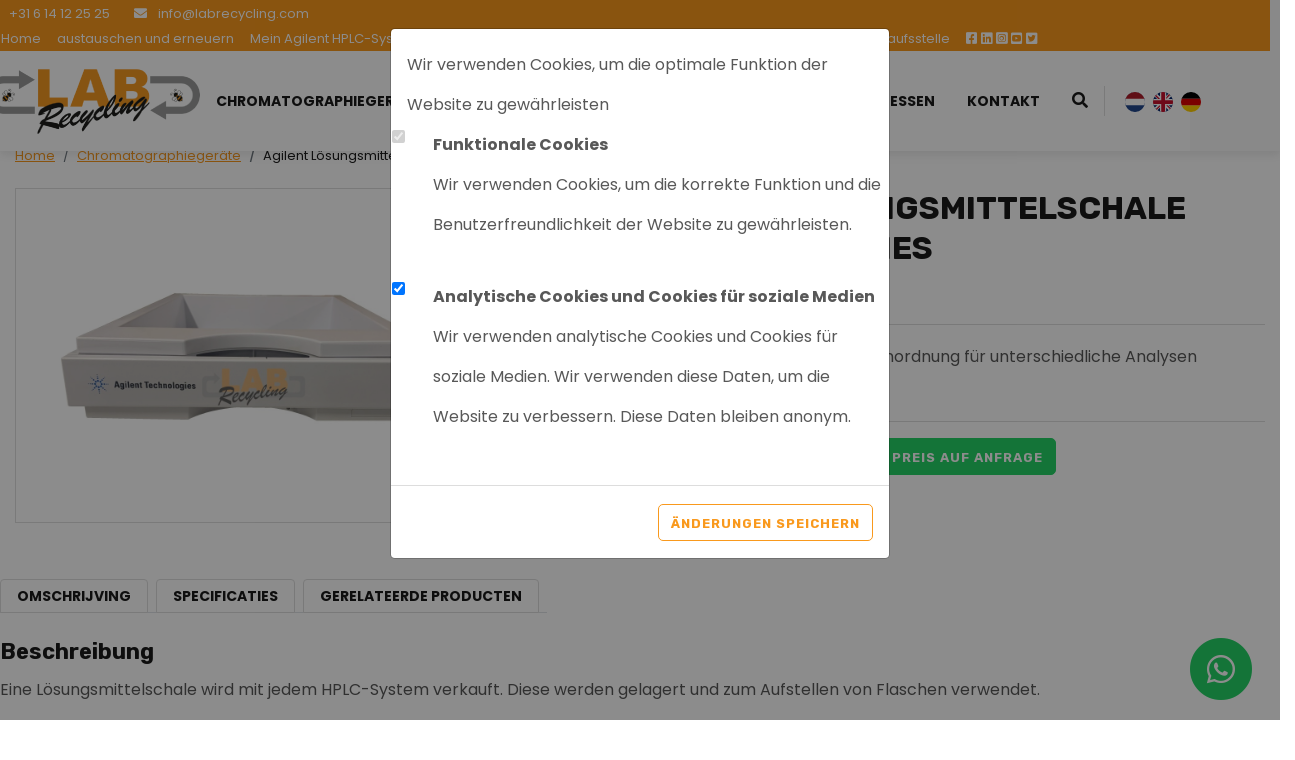

--- FILE ---
content_type: text/html; charset=UTF-8
request_url: https://labrecycling.de/agilent-losungsmittelschale-hplc-1200-series.html
body_size: 7231
content:
<!DOCTYPE html><html lang="de"> <head><title>Gebrauchte Lösungsmittelschale HPLC 1200 Serie bei Labrecycling kaufen </title><meta name="viewport" content="width=device-width, initial-scale=1.0, user-scalable=0"><meta charset="UTF-8"><meta name="description" content="Gebrauchte Lösungsmittelschale HPLC 1200 Serie bei Labrecycling kaufen "><meta name="keywords" content="Labrecycling"><meta name="language" content="de"><meta name="format-detection" content="telephone=no"><meta name="author" content="Ittica Media"><meta name="msapplication-TileColor" content="#F8981D"><meta name="msapplication-TileImage" content="/assets/dist/img/favicon/32x32.png"><meta name="theme-color" content="#F8981D"><meta name="mobile-web-app-capable" content="yes"><meta name="apple-mobile-web-app-capable" content="yes"><meta name="apple-mobile-web-app-status-bar-style" content="black"><meta property="og:title" content="Agilent Lösungsmittelschale HPLC 1200 series"><meta property="og:image" content="https://labrecycling.de/media/products/65/agilent-solvent-tray-hplc-1200-series-67334e49-0e64-4ecf-a34c-5a4699f92a49.jpg"><meta property="og:url" content="https://labrecycling.de/agilent-losungsmittelschale-hplc-1200-series.html"><!-- Hotjar Tracking Code --><script>(function(h,o,t,j,a,r){	h.hj=h.hj||function(){(h.hj.q=h.hj.q||[]).push(arguments)};	h._hjSettings={hjid:,hjsv:6};	a=o.getElementsByTagName('head')[0];	r=o.createElement('script');r.async=1;	r.src=t+h._hjSettings.hjid+j+h._hjSettings.hjsv;	a.appendChild(r);	})(window,document,'https://static.hotjar.com/c/hotjar-','.js?sv=');</script><script defer src="https://www.googletagmanager.com/gtag/js?id=G-3YDST3T07M"></script><script>window.dataLayer = window.dataLayer || [];	function gtag(){dataLayer.push(arguments);}	gtag('js', new Date());	var config = {};	config['anonymize_ip'] = true;	gtag('config', 'G-3YDST3T07M', config);</script> <link rel="shortcut icon" type="image/png" href="/assets/dist/img/favicon/120x120.png" defer> <link rel="apple-touch-icon-precomposed" sizes="114x114" href="/assets/dist/img/favicon/114x114.png" defer> <link rel="apple-touch-icon-precomposed" sizes="120x120" href="/assets/dist/img/favicon/120x120.png" defer> <link rel="apple-touch-icon-precomposed" sizes="144x144" href="/assets/dist/img/favicon/144x144.png" defer> <link rel="apple-touch-icon-precomposed" sizes="152x152" href="/assets/dist/img/favicon/152x152.png" defer><link rel="apple-touch-icon-precomposed" sizes="180x180" href="/assets/dist/img/favicon/180x180.png" defer><link rel="preconnect" href="https://fonts.gstatic.com" crossorigin> <link href="https://fonts.googleapis.com/css?family=Poppins:400,400i,500,500i,700,700i&display=swap" rel="stylesheet"><link href="https://fonts.googleapis.com/css2?family=Rubik:wght@400;500;700&display=swap" rel="stylesheet"><link rel="manifest" href=""><link	rel="stylesheet"	href="https://labrecycling.de/assets/external/vendor/fontawesome/css/all.min.css?s=88642184"	defer> <link rel="stylesheet" href="/assets/dist/css/style.css?s=1756282902" defer media="all"> <link rel="stylesheet" href="/assets/external/vendor/owl.carousel/assets/owl.carousel.min.css?s=1660138824" defer> <link rel="stylesheet" href="/assets/external/vendor/owl.carousel/assets/owl.theme.default.min.css?s=1660138844" defer> <link rel="stylesheet" href="/assets/external/vendor/fancybox/dist/jquery.fancybox.min.css?s=1645620916" defer><style></style></head> <body data-domain="https://labrecycling.de" data-uri="agilent-losungsmittelschale-hplc-1200-series.html"> <script> var config = {"domain":"https:\/\/labrecycling.de","uri":"agilent-losungsmittelschale-hplc-1200-series.html","url_shoppingcart":"https:\/\/labrecycling.de\/winkelwagen","url_search":"https:\/\/labrecycling.de\/search","webshop":{"type":"B2C","currency":"euro","vat_validation":"1","vat":{"low":"9","high":"21"},"validation":{"address":{"enabled":"1","countries":["153"]}}},"images_slider":{"enabled":"1","type":"small"}};</script><!--googleoff: index--><div id="cookie-notification-popup" tabindex="-1" role="dialog" class="cookie_notification_overlay modal d-block"> <div class="modal-dialog"> <div class="modal-content"> <div class="modal-body"> <span class="modal-title mb-3" id="exampleModalLabel">Wir verwenden Cookies, um die optimale Funktion der Website zu gew&auml;hrleisten</span> <div class="form-group row"> <div class="col-sm-1"> <div class="form-check"> <input class="form-check-input" type="checkbox" id="cookies_functional" name="cookies_functional" disabled checked/> <label class="form-check-label" for="cookies_functional"> &nbsp; </label> </div> </div> <div class="col-sm-11"> <span class="font-weight-bold">Funktionale Cookies</span> <p>Wir verwenden Cookies, um die korrekte Funktion und die Benutzerfreundlichkeit der Website zu gew&auml;hrleisten.</p> </div> </div> <div class="form-group row"> <div class="col-sm-1"> <div class="form-check"> <input class="form-check-input" type="checkbox" id="cookies_analytics" name="cookies_analytics" checked/> <label class="form-check-label" for="cookies_analytics"> &nbsp; </label> </div> </div> <div class="col-sm-11"> <span class="font-weight-bold">Analytische Cookies und Cookies f&uuml;r soziale Medien</span> <p>Wir verwenden analytische Cookies und Cookies f&uuml;r soziale Medien. Wir verwenden diese Daten, um die Website zu verbessern. Diese Daten bleiben anonym.</p> </div> </div> </div> <div class="modal-footer"> <div class="cookie_accept"> <span class="button-1" title="&Auml;nderungen speichern">&Auml;nderungen speichern</span> </div> </div> </div> </div></div><!--googleon: index--><header class="container-fluid mobile"><div class="row header-row"><div class="top"><div class="row"><div class="container"><div class="inner"><div class="left"><div class="contact"><a href="tel:+31614122525"><i class="fas fa-phone fa-flip-horizontal"></i> <span>+31 6 14 12 25 25</span></a></div><div class="contact"><a href="mailto:info@labrecycling.com"><i class="fa fa-envelope"></i><span> info@labrecycling.com</span></a></div></div><div class="right"><ul class="top-nav"><li><a href="https://labrecycling.de/" title="Home">Home</a></li><li><a href="https://labrecycling.de/austauschen-und-erneuern" title="austauschen und erneuern">austauschen und erneuern</a></li><li><a href="https://labrecycling.de/mein-agilent-hplc-system-bekommt-ein-zweites-leben" title="Mein Agilent HPLC-System bekommt ein zweites Leben">Mein Agilent HPLC-System bekommt ein zweites Leben</a></li><li><a href="https://labrecycling.de/ich-verkaufe" title="Ich verkaufe ...">Ich verkaufe ...</a></li><li><a href="https://labrecycling.de/faq" title="FAQ">FAQ</a></li><li><a href="https://labrecycling.de/labrecycling-verkaufsstelle" title="Labrecycling Verkaufsstelle">Labrecycling Verkaufsstelle</a></li></ul><ul class="socials"><li class="social"><a href="https://www.facebook.com/Labrecycling/" class="icon" target="_blank" title="Facebook"><i class="fab fa-facebook-square"></i></i></a></li><li class="social"><a href="https://www.linkedin.com/company/labrecycling/about/" class="icon" target="_blank" title="Linkedin"><i class="fab fa-linkedin"></i></a></li><li class="social"><a href="https://www.instagram.com/labrecyclingbv/" class="icon" target="_blank" title="Instagram"><i class="fab fa-instagram-square"></i></a></li><li class="social"><a href="https://www.youtube.com/channel/UC9RKHcO_c5PCdoBy4TwZuLw" class="icon" target="_blank" title="YouTube"><i class="fab fa-youtube-square"></i></a></li><li class="social"><a href="https://twitter.com/LabrecyclingBV" class="icon" target="_blank" title="Twitter"><i class="fab fa-twitter-square"></i></a></li></ul></div></div></div></div></div><div class="bottom"><div class="row"><div class="container"><div class="row mobile-row"><div class="col logo"><a href="https://labrecycling.de/"><img src="https://labrecycling.de/assets/dist/img/logo.png?v=1" /></a></div><div class="col-auto bottom-menu"><ul class="nav"><li class="active dropdown collapsed" id="menu-accordion-2" data-toggle="collapse" data-target="#list-2"><a href="https://labrecycling.de/chromatographiegerate" title="Chromatographiegeräte">Chromatographiegeräte</a><span class="icon"><i class="fas fa-chevron-down"></i></span><ul class="dropdown-menu collapse" id="list-2"><li class=" menu-item dropdown"><a href="https://labrecycling.de/chromatographie-teile/deuteriumlampe" title="Deuteriumlampe">Deuteriumlampe</a></li><li class=" menu-item dropdown"><a href="https://labrecycling.de/die-3-qualitatsstandards" title="Die 3 Qualitätsstandards ">Die 3 Qualitätsstandards </a></li><li class=" menu-item dropdown"><a href="https://labrecycling.de/hplc-system" title="HPLC-System">HPLC-System</a></li><li class=" menu-item dropdown"><a href="https://labrecycling.de/gc-system" title="GC-System">GC-System</a></li><li class=" menu-item dropdown"><a href="https://labrecycling.de/gc-ms-system" title="GC/MS System">GC/MS System</a></li><li class=" menu-item dropdown"><a href="https://labrecycling.de/lc-ms-system" title="LC/MS system ">LC/MS system </a></li><li class=" menu-item dropdown"><a href="https://labrecycling.de/icp-ms-oes-system" title="ICP-MS/OES system">ICP-MS/OES system</a></li><li class=" menu-item dropdown"><a href="https://labrecycling.de/aas-system" title="AAS-System">AAS-System</a></li><li class=" menu-item dropdown"><a href="https://labrecycling.de/chromatographie-teile" title="Chromatographie Teile">Chromatographie Teile</a></li></ul></li><li class=" dropdown collapsed" id="menu-accordion-68" data-toggle="collapse" data-target="#list-68"><a href="https://labrecycling.de/einkauf" title="Einkauf">Einkauf</a></li><li class=" dropdown collapsed" id="menu-accordion-64" data-toggle="collapse" data-target="#list-64"><a href="https://labrecycling.de/charitaten" title="CHARITÄTEN">CHARITÄTEN</a></li><li class=" dropdown collapsed" id="menu-accordion-71" data-toggle="collapse" data-target="#list-71"><a href="https://labrecycling.de/labrecycling-ist" title="Labrecycling ist">Labrecycling ist</a><span class="icon"><i class="fas fa-chevron-down"></i></span><ul class="dropdown-menu collapse" id="list-71"><li class=" menu-item dropdown"><a href="https://labrecycling.de/labrecycling-ist/was-passiert-bei-labrecycling" title="Was passiert bei Labrecycling">Was passiert bei Labrecycling</a></li><li class=" menu-item dropdown"><a href="https://labrecycling.de/labrecycling-ist/nachrichten" title="Nachrichten ">Nachrichten </a></li></ul></li><li class=" dropdown collapsed" id="menu-accordion-58" data-toggle="collapse" data-target="#list-58"><a href="https://labrecycling.de/messen" title="Messen">Messen</a></li><li class=" dropdown collapsed" id="menu-accordion-13" data-toggle="collapse" data-target="#list-13"><a href="https://labrecycling.de/kontakt" title="Kontakt">Kontakt</a></li><li class="search-bar" data-no-results="Es gibt keine Suchergebnisse f&uuml;r diesen Begriff!"><div class="input"><input type="hidden" name="form" value="search" /><input	class="search-header"	type="search"	placeholder="Suche..."	name="search" id="search-header"	aria-label="Suche..."	autocomplete="off"> </div><div class="button"><i class="fas fa-search"></i></div><div class="search-content d-none"><div class="content"></div><a href="#" class="button-1 w-100 btn-sm show-results d-none mt-3 mt-lg-0">Alle Ergebnisse anzeigen</a></div></li><li class="vertical-line"></li><li class="languages"><a class="flag" href="https://labrecycling.nl/agilent-solvent-tray-hplc-1200-series.html"><img src="/assets/dist/flags/1x1/nl.svg" alt="deutsche" /></a><a class="flag" href="https://labrecycling.com/agilent-solvent-tray-hplc-1200-series.html"><img src="/assets/dist/flags/1x1/en.svg" alt="english" /></a><a class="flag" href="https://labrecycling.de/agilent-losungsmittelschale-hplc-1200-series.html"><img src="/assets/dist/flags/1x1/de.svg" alt="german" /></a></li></ul></div><span class="menu-mobile-open"><i class="fa fa-bars"></i></span><span class="menu-mobile-close hide"><i class="fas fa-times"></i></span></div></div></div></div><div class="tablet d-none d-md-block d-xl-none col-12 border-top border-bottom"><div class="container tablet-container"><div class="tablet-inner row d-flex justify-content-between align-items-center"><div class="col-auto d-flex"><div class="row"><div class="col-12"><ul class="nav"></ul></div></div></div></div></div></div></div></header><div id="page" class="products-specific"><form method="post"> <div class="style style-default" data-vatrate="high" data-variants="[{&quot;id&quot;:&quot;3337&quot;,&quot;product_id&quot;:&quot;65&quot;,&quot;sku&quot;:&quot;8069&quot;,&quot;price&quot;:&quot;0.00000&quot;,&quot;status&quot;:&quot;favorite&quot;,&quot;updated_at&quot;:null,&quot;created_at&quot;:&quot;2023-08-02 10:58:31&quot;,&quot;price_excl&quot;:&quot;0.00000&quot;,&quot;price_incl&quot;:0,&quot;images&quot;:[],&quot;values&quot;:[],&quot;variant_ids_list&quot;:[],&quot;names&quot;:[]}]"> <nav class="block-breadcrumb" aria-label="breadcrumb"> <ol class="breadcrumb" itemscope itemtype="http://schema.org/BreadcrumbList"> <li class="breadcrumb-item"> <a href="https://labrecycling.de/">Home</a> </li> <li class="breadcrumb-item" itemprop="itemListElement" itemscope itemtype="http://schema.org/ListItem"> <a itemprop="item" href="https://labrecycling.de/chromatographiegerate"><span itemprop="name">Chromatographiegeräte</span></a><meta itemprop="position" content="1" /> </li> <li class="breadcrumb-item active d-none d-md-block" itemprop="itemListElement" itemscope itemtype="http://schema.org/ListItem"> <span itemprop="name">Agilent Lösungsmittelschale HPLC 1200 series</span><meta itemprop="position" content="2" /> </li> </ol></nav> <div class="grid"> <div class="images"> <!-- carousel --> <div class="ratio ratio-contain ratio-3x2 border"> <div class="inner"> <img id="image-main" itemprop="primaryImageOfPage" data-src="/media/products/65/agilent-solvent-tray-hplc-1200-series-67334e49-0e64-4ecf-a34c-5a4699f92a49.jpg?s=1690966712" src="/media/products/65/agilent-solvent-tray-hplc-1200-series-67334e49-0e64-4ecf-a34c-5a4699f92a49.jpg?s=1690966712" alt="Hauptbild Agilent Lösungsmittelschale HPLC 1200 series"> <a href="/media/products/65/agilent-solvent-tray-hplc-1200-series-67334e49-0e64-4ecf-a34c-5a4699f92a49.jpg?s=1690966712" class="selector-image stretched-link" data-fancybox="gallery"></a></div> </div> <!-- Small images --> <div class="mt-3 d-none d-lg-flex row thumb-images"> </div> </div> <div class="title"> <!-- Title --> <h1>Agilent Lösungsmittelschale HPLC 1200 series</h1> <div class="sku">Artikelnr: 8069</div> </div> <div class="cart"> <!-- Add to cart --> <div class="row"> <!-- <div class="price-on-request">Preis auf Anfrage</div> --> <div class="price-on-request">Gesucht / Verfügbar</div> <div class="prices-disabled"><a type="button" href="mailto:info@labrecycling.com?subject=Agilent Lösungsmittelschale HPLC 1200 series, 8069" class="button-3 btn-block">Preis auf Anfrage</a></div> </div> </div> <div class="usps"> <!-- USP --> <div class="usp-row"><div class="block-usp block-usp-product"> <div class="icon"> <i class="fas fa-hammer"></i> </div> <div> <div class="title">Wartungsarm</div> </div></div><div class="block-usp block-usp-product"> <div class="icon"> <i class="fas fa-exchange-alt"></i> </div> <div> <div class="title">Flexible Anordnung für unterschiedliche Analysen</div> </div></div><div class="block-usp block-usp-product"> <div class="icon"> <i class="fas fa-warehouse"></i> </div> <div> <div class="title">Großes Sortiment </div> </div></div></div> </div> </div> <div class="page-row information"> <div class="menu"> <ul> <li> <a class="scrollto" href="#description">Omschrijving</a> </li> <li> <a class="scrollto" href="#specifications">Specificaties</a> </li> <li> <a class="scrollto" href="#related_products">Gerelateerde producten</a> </li> </ul> </div> <div class="item content-container product-specific-content content-editor"> <div> <h3 class="h4" id="description">Beschreibung</h3> <p>Eine L&ouml;sungsmittelschale wird mit jedem HPLC-System verkauft. Diese werden gelagert und zum Aufstellen von Flaschen verwendet.</p> </div> </div> <div class="item"> <div> <h3 class="h4" id="specifications">Besonderheiten</h3> <table class="table table-striped mb-0"> <tbody> <tr> <th>Agilent HPLC-Systeme</th> <td>Agilent 1200 series </td> </tr> </tbody> </table> </div> </div> </div> <div class="page-row"> <div class="related-products"> <h3 class="h4" id="related_products">Verwandte Produkte</h3> <div class="row"> <div class="col-22244 pb-4"><div class="card-product" itemscope> <a href="https://labrecycling.de/agilent-g1314b-vwd-1200-hplc-series-array-detektor-mit-variabler-wellenlange.html" title="Agilent G1314B VWD 1200 HPLC series (Array-Detektor mit variabler Wellenlänge)" class="" itemprop="url"> <div> <div class="image"> <div class="inner"> <img src="media/products/71/agilent-g1314b-vwd-1200-hplc-series-0b00f05c-18f0-40bb-860d-8f4a805e7e19_thumb.jpg" alt="Agilent G1314B VWD 1200 HPLC series (Array-Detektor mit variabler Wellenlänge)"> </div> </div> <div class="content"> <div class="title" itemprop="name">Agilent G1314B VWD 1200 HPLC series (Array-Detekto...</div> <div class="title-sub" itemprop="name">Artnr. 8028</div> </div> <div class="bottom"> <div class="bottom-row"> <div> <div class="price">Gesucht / Zu verkaufen</div> </div> <div class="text-left text-xl-right"> <div class="more">Weitere Informationen ></div> </div> </div> <div class="d-none" itemprop="offers" itemscope itemtype="https://schema.org/Offer"> <span itemprop="priceCurrency" content="EUR">&euro;</span> <span itemprop="price" content="0">&euro; 0,00</span> <span itemprop="url" content="https://labrecycling.de/agilent-g1314b-vwd-1200-hplc-series-array-detektor-mit-variabler-wellenlange.html">https://labrecycling.de/agilent-g1314b-vwd-1200-hplc-series-array-detektor-mit-variabler-wellenlange.html></span> <link itemprop="availability" href="https://schema.org/InStock" />In stock </div> </div> </div> </a></div></div><div class="col-22244 pb-4"><div class="card-product" itemscope> <a href="https://labrecycling.de/g1311a-quaternare-pumpe-1200-hplc-modul.html" title="G1311A Quaternäre Pumpe 1200 HPLC-Modul" class="" itemprop="url"> <div> <div class="image"> <div class="inner"> <img src="media/products/75/agilent-1311a-quat-pump-1200-hplc-series-052e98d1-7a6e-44e7-be94-c56b97c48bc9_thumb.jpg" alt="G1311A Quaternäre Pumpe 1200 HPLC-Modul"> </div> </div> <div class="content"> <div class="title" itemprop="name">G1311A Quaternäre Pumpe 1200 HPLC-Modul</div> <div class="title-sub" itemprop="name">Artnr. 8032</div> </div> <div class="bottom"> <div class="bottom-row"> <div> <div class="price">Gesucht / Zu verkaufen</div> </div> <div class="text-left text-xl-right"> <div class="more">Weitere Informationen ></div> </div> </div> <div class="d-none" itemprop="offers" itemscope itemtype="https://schema.org/Offer"> <span itemprop="priceCurrency" content="EUR">&euro;</span> <span itemprop="price" content="0">&euro; 0,00</span> <span itemprop="url" content="https://labrecycling.de/g1311a-quaternare-pumpe-1200-hplc-modul.html">https://labrecycling.de/g1311a-quaternare-pumpe-1200-hplc-modul.html></span> <link itemprop="availability" href="https://schema.org/InStock" />In stock </div> </div> </div> </a></div></div><div class="col-22244 pb-4"><div class="card-product" itemscope> <a href="https://labrecycling.de/agilent-g1314c-sl-vwd-1200-hplc-series.html" title="Agilent G1314C SL VWD 1200 HPLC series" class="" itemprop="url"> <div> <div class="image"> <div class="inner"> <img src="media/products/69/agilent-g1314c-vwd-1200-hplc-series-dcbb18ef-853b-40a5-94dc-02f3131e491c_thumb.jpg" alt="Agilent G1314C SL VWD 1200 HPLC series"> </div> </div> <div class="content"> <div class="title" itemprop="name">Agilent G1314C SL VWD 1200 HPLC series</div> <div class="title-sub" itemprop="name">Artnr. 8027</div> </div> <div class="bottom"> <div class="bottom-row"> <div> <div class="price">Gesucht / Verfügbar</div> </div> <div class="text-left text-xl-right"> <div class="more">Weitere Informationen ></div> </div> </div> <div class="d-none" itemprop="offers" itemscope itemtype="https://schema.org/Offer"> <span itemprop="priceCurrency" content="EUR">&euro;</span> <span itemprop="price" content="0">&euro; 0,00</span> <span itemprop="url" content="https://labrecycling.de/agilent-g1314c-sl-vwd-1200-hplc-series.html">https://labrecycling.de/agilent-g1314c-sl-vwd-1200-hplc-series.html></span> <link itemprop="availability" href="https://schema.org/InStock" />In stock </div> </div> </div> </a></div></div> </div> </div> </div> </div></form><script>if(typeof gtag != "undefined"){
gtag("event", "view_item", {"items":[{"id":"8069","name":"Agilent Solvent tray HPLC 1200 series","amount":1,"price":0,"variant":""}]});
}</script></div><div class="block-newsletter"	data-translate-error-heading="Fout"	data-translate-error-text="Bitte verwenden Sie eine g&uuml;ltige E-Mail Adresse."	data-translate-error-button="Ok"	data-translate-succes-heading="Newsletter-Abonnement"	data-translate-succes-text="Sie erhalten eine E-Mail, mit der Sie sich f&uuml;r unseren Newsletter anmelden k&ouml;nnen." data-translate-succes-button="Ok"> <div class="container-newsletter"> <div> <div class="content"> <div class="d-none d-md-block"> <div class="title">M&ouml;chten Sie &uuml;ber die neuesten Nachrichten auf dem Laufenden bleiben?</div> <div class="title-sub">Dann abonnieren Sie unseren Newsletter!</div> </div> <div class="d-block d-md-none"> <div class="title">Bleiben Sie informiert und abonnieren Sie unseren Newsletter</div> </div> </div> <div class="form"> <form method="post" class="style-form form-recaptha" data-recaptha="6Lc1BzUUAAAAAJWxGg9Y-okMEgri8ZGud5-AcNVV" data-grecaptcha-callback='submitNewsletter'> <div class="input-group"> <input type="text" class="form-control" id="mail" name="mail" placeholder="name@email.com" aria-label="name@email.com"> <div class="input-group-append"> <button class="button-4 submit-newsletter btn-submit disabled" type="button">Registrieren</button> </div> </div> <div class="form-check pl-0 mt-2"> <input id="approve" type="checkbox" class="checkbox newsletter-checkbox" required/> <label for="approve">Ja, ich m&ouml;chte den Newsletter abonnieren</label> </div> <input type="hidden" name="form" value="newsletter"> </form> </div> </div> </div></div><footer><div class="top"><div class="container"><div class="row"><div class="col-xl-3 col-md-3 col-12"><a class="row text-decoration-none footer-title collapsed" data-toggle="collapse" href="#menu1" role="button" aria-expanded="false"><div class="col-10 menu-title"><h2>Men&uuml;</h2></div><div class="col-2 text-right d-block d-md-none"><i class="fa fa-angle-down" aria-hidden="true"></i></div></a><div class="dont-collapse-md collapse" id="menu1"><ul class="list-unstyled mb-0"><li><a href="https://labrecycling.de/die-3-qualitatsstandards">Die 3 Qualitätsstandards </a></li><li><a href="https://labrecycling.de/mein-altes-chromatographiesystem-kaufen">Mein altes Chromatographiesystem kaufen </a></li><li><a href="https://labrecycling.de/chromatographiegerate">Chromatographiegeräte</a></li><li><a href="https://labrecycling.de/charitaten">CHARITÄTEN</a></li><li><a href="https://labrecycling.de/labrecycling-ist">Labrecycling ist</a></li><li><a href="https://labrecycling.de/labrecycling-ist/was-passiert-bei-labrecycling">Was passiert bei Labrecycling</a></li><li><a href="https://labrecycling.de/labrecycling-ist/nachrichten">Nachrichten </a></li><li><a href="https://labrecycling.de/ja-ich-verkaufe-mein-aas-an-labrecycling">Ja, ich verkaufe mein AAS an Labrecycling </a></li><li><a href="https://labrecycling.de/ich-verkaufe">Ich verkaufe ...</a></li><li><a href="https://labrecycling.de/ja-ich-verkaufe-meine-agilent-1100-serie">JA, ich verkaufe meine Agilent 1100 Serie </a></li><li><a href="https://labrecycling.de/ja-ich-verkaufe-meine-agilent-1200-serie">JA, ich verkaufe meine Agilent 1200 Serie </a></li><li><a href="https://labrecycling.de/faq">FAQ</a></li><li><a href="https://labrecycling.de/das-team">Das Team</a></li><li><a href="https://labrecycling.de/broschure">Broschüre </a></li><li><a href="https://labrecycling.de/chromatographie-teile">Chromatographie Teile</a></li></ul></div></div><div class="col-xl-3 col-md-3 col-12"><a class="row text-decoration-none footer-title collapsed" data-toggle="collapse" href="#menu2" role="button" aria-expanded="false"><div class="col-10 menu-title"><h2>Kategorien</h2></div><div class="col-2 text-right d-block d-md-none"><i class="fa fa-angle-down" aria-hidden="true"></i></div></a><div class="dont-collapse-md collapse" id="menu2"><ul class="list-unstyled mb-0"><li><a href="https://labrecycling.de/chromatographie-teile/deuteriumlampe">Deuteriumlampe</a></li><li><a href="https://labrecycling.de/die-3-qualitatsstandards">Die 3 Qualitätsstandards </a></li><li><a href="https://labrecycling.de/hplc-system">HPLC-System</a></li><li><a href="https://labrecycling.de/labrecycling-verkauft-crm-quechers-und-ein-und-mehrkomponentige-anionen-und-kationenlosungen">Labrecycling verkauft CRM, QuEChERS und ein- und mehrkomponentige Anionen- und Kationenlösungen</a></li><li><a href="https://labrecycling.de/gc-system">GC-System</a></li><li><a href="https://labrecycling.de/gc-ms-system">GC/MS System</a></li><li><a href="https://labrecycling.de/lc-ms-system">LC/MS system </a></li><li><a href="https://labrecycling.de/icp-ms-oes-system">ICP-MS/OES system</a></li><li><a href="https://labrecycling.de/aas-system">AAS-System</a></li><li><a href="https://labrecycling.de/chromatographie-teile">Chromatographie Teile</a></li></ul></div></div><div class="col-xl-3 col-md-3 col-12"><a class="row text-decoration-none footer-title collapsed" data-toggle="collapse" href="#menu3" role="button" aria-expanded="false"><div class="col-10 menu-title"><h2>Mehr Info</h2></div><div class="col-2 text-right d-block d-md-none"><i class="fa fa-angle-down" aria-hidden="true"></i></div></a><div class="dont-collapse-md collapse" id="menu3"><ul class="list-unstyled mb-0"><li><a href="https://labrecycling.de/bedingungen-konditionen">Bedingungen & Konditionen</a></li></ul></div></div><div class="col-xl-3 col-md-3 col-12 mt-2 mt-md-0"><div class="row"><div class="col-12"><h2>Informiert bleiben</h2><p>Folgen Sie uns auf den sozialen Medien und bleiben Sie auf dem Laufenden &uuml;ber die neuesten Nachrichten und Updates!</p><div class="socials"><a href="https://www.facebook.com/Labrecycling/"><i class="fab fa-facebook-square"></i></a><a href="https://www.linkedin.com/company/labrecycling/about/"><i class="fab fa-linkedin"></i></a><a href="https://www.instagram.com/labrecyclingbv/"><i class="fab fa-instagram"></i></a><a href="https://www.youtube.com/channel/UC9RKHcO_c5PCdoBy4TwZuLw"><i class="fab fa-youtube"></i></a><a href="https://twitter.com/LabrecyclingBV"><i class="fab fa-twitter"></i></a></div></div></div></div></div><div class="contact"><div class="col-12"><h2 class="d-block d-md-none">Kontakt</h2></div><div class="col-xl-3 col-lg-6"><div class="d-block title"><i class="fas fa-phone fa-flip-horizontal"></i><a href="tel:+31614122525">+31 6 14 12 25 25</a></div><div class="d-md-block d-none">Verf&uuml;gbar von Montag bis Freitag von 08:00 bis 17:00 Uhr</div></div><div class="col-xl-3 col-lg-6"><div class="d-block title"><i class="fa fa-envelope"></i><a href="mailto:info@labrecycling.com">info@labrecycling.com</a></div><div class="d-md-block d-none">Wir werden innerhalb von 24 Stunden antworten</div></div></div></div></div><div class="bottom"><div class="row"><div class="container"><div class="row"><div class="col order-lg-2 text-center text-lg-left"><ul class="nav list-inline d-flex justify-content-center"><li><a href="https://labrecycling.de/sitemap.xml">Sitemap</a></li><li><a href="https://labrecycling.de/disclaimer">Disclaimer</a></li><li><a href="https://labrecycling.de/ollie-macht-ein-praktikum">Ollie macht ein Praktikum</a></li></ul></div><div class="col-sm-12 col-lg-auto align-content-center text-center order-lg-3"><p class=""><i class="fa fa-copyright" aria-hidden="true"></i> 2026</p><a href="https://itticamedia.nl" rel="nowfollow"><img src="https://labrecycling.de/assets/dist/img/logo-ittica-bottom-footer.png" class="ml-3"/></a></div></div></div></div></div></footer> <a href="https://wa.me/+31614122525" target="_blank" title="Whatsapp" class="widget-whatsapp"> <span class="fa-stack fa-2x"> <i class="fas fa-circle fa-stack-2x"></i> <i class="fab fa-whatsapp fa-stack-1x"></i> </span> </a> <script src="https://www.google.com/recaptcha/api.js?onload=grecaptchaOnloadCallback&render=explicit" async defer></script><script type="text/javascript"> window.FontAwesomeConfig = { autoReplaceSvg: false }</script><script src="/assets/external/vendor/jquery/jquery.min.js"></script><script src="/assets/external/vendor/bootstrap/bootstrap.bundle.min.js"></script><script src="/assets/external/vendor/fontawesome/js/all.min.js"></script><script src="/assets/external/vendor/fancybox/dist/jquery.fancybox.min.js"></script><script src="/assets/external/vendor/owl.carousel/owl.carousel.min.js?s=1660138930"></script><script src="/assets/dist/js/frontend-min.js?s=1734507246"></script><script src="/assets/dist/js/frontend.newsletter-min.js?s=1666941978"></script><script src="/assets/dist/js/frontend.module.modal-min.js?s=1749636815"></script><script src="/assets/dist/js/frontend.product-min.js?s=1666941978"></script><script src="/assets/dist/js/frontend.menu-min.js?s=1666941978"></script><script src="/assets/dist/js/frontend.search-min.js?s=1666941978"></script> <div class="search-gradient d-none"></div> <div data-hash="00B7ACDA4CE57908DFF2B295E57F1E12079FCCFA8F7DCB671AAFC399DBF5D11E"></div> </body></html>

--- FILE ---
content_type: text/html; charset=utf-8
request_url: https://www.google.com/recaptcha/api2/anchor?ar=1&k=6Lc1BzUUAAAAAJWxGg9Y-okMEgri8ZGud5-AcNVV&co=aHR0cHM6Ly9sYWJyZWN5Y2xpbmcuZGU6NDQz&hl=en&v=PoyoqOPhxBO7pBk68S4YbpHZ&size=invisible&anchor-ms=20000&execute-ms=30000&cb=gljvqswvw9dn
body_size: 49408
content:
<!DOCTYPE HTML><html dir="ltr" lang="en"><head><meta http-equiv="Content-Type" content="text/html; charset=UTF-8">
<meta http-equiv="X-UA-Compatible" content="IE=edge">
<title>reCAPTCHA</title>
<style type="text/css">
/* cyrillic-ext */
@font-face {
  font-family: 'Roboto';
  font-style: normal;
  font-weight: 400;
  font-stretch: 100%;
  src: url(//fonts.gstatic.com/s/roboto/v48/KFO7CnqEu92Fr1ME7kSn66aGLdTylUAMa3GUBHMdazTgWw.woff2) format('woff2');
  unicode-range: U+0460-052F, U+1C80-1C8A, U+20B4, U+2DE0-2DFF, U+A640-A69F, U+FE2E-FE2F;
}
/* cyrillic */
@font-face {
  font-family: 'Roboto';
  font-style: normal;
  font-weight: 400;
  font-stretch: 100%;
  src: url(//fonts.gstatic.com/s/roboto/v48/KFO7CnqEu92Fr1ME7kSn66aGLdTylUAMa3iUBHMdazTgWw.woff2) format('woff2');
  unicode-range: U+0301, U+0400-045F, U+0490-0491, U+04B0-04B1, U+2116;
}
/* greek-ext */
@font-face {
  font-family: 'Roboto';
  font-style: normal;
  font-weight: 400;
  font-stretch: 100%;
  src: url(//fonts.gstatic.com/s/roboto/v48/KFO7CnqEu92Fr1ME7kSn66aGLdTylUAMa3CUBHMdazTgWw.woff2) format('woff2');
  unicode-range: U+1F00-1FFF;
}
/* greek */
@font-face {
  font-family: 'Roboto';
  font-style: normal;
  font-weight: 400;
  font-stretch: 100%;
  src: url(//fonts.gstatic.com/s/roboto/v48/KFO7CnqEu92Fr1ME7kSn66aGLdTylUAMa3-UBHMdazTgWw.woff2) format('woff2');
  unicode-range: U+0370-0377, U+037A-037F, U+0384-038A, U+038C, U+038E-03A1, U+03A3-03FF;
}
/* math */
@font-face {
  font-family: 'Roboto';
  font-style: normal;
  font-weight: 400;
  font-stretch: 100%;
  src: url(//fonts.gstatic.com/s/roboto/v48/KFO7CnqEu92Fr1ME7kSn66aGLdTylUAMawCUBHMdazTgWw.woff2) format('woff2');
  unicode-range: U+0302-0303, U+0305, U+0307-0308, U+0310, U+0312, U+0315, U+031A, U+0326-0327, U+032C, U+032F-0330, U+0332-0333, U+0338, U+033A, U+0346, U+034D, U+0391-03A1, U+03A3-03A9, U+03B1-03C9, U+03D1, U+03D5-03D6, U+03F0-03F1, U+03F4-03F5, U+2016-2017, U+2034-2038, U+203C, U+2040, U+2043, U+2047, U+2050, U+2057, U+205F, U+2070-2071, U+2074-208E, U+2090-209C, U+20D0-20DC, U+20E1, U+20E5-20EF, U+2100-2112, U+2114-2115, U+2117-2121, U+2123-214F, U+2190, U+2192, U+2194-21AE, U+21B0-21E5, U+21F1-21F2, U+21F4-2211, U+2213-2214, U+2216-22FF, U+2308-230B, U+2310, U+2319, U+231C-2321, U+2336-237A, U+237C, U+2395, U+239B-23B7, U+23D0, U+23DC-23E1, U+2474-2475, U+25AF, U+25B3, U+25B7, U+25BD, U+25C1, U+25CA, U+25CC, U+25FB, U+266D-266F, U+27C0-27FF, U+2900-2AFF, U+2B0E-2B11, U+2B30-2B4C, U+2BFE, U+3030, U+FF5B, U+FF5D, U+1D400-1D7FF, U+1EE00-1EEFF;
}
/* symbols */
@font-face {
  font-family: 'Roboto';
  font-style: normal;
  font-weight: 400;
  font-stretch: 100%;
  src: url(//fonts.gstatic.com/s/roboto/v48/KFO7CnqEu92Fr1ME7kSn66aGLdTylUAMaxKUBHMdazTgWw.woff2) format('woff2');
  unicode-range: U+0001-000C, U+000E-001F, U+007F-009F, U+20DD-20E0, U+20E2-20E4, U+2150-218F, U+2190, U+2192, U+2194-2199, U+21AF, U+21E6-21F0, U+21F3, U+2218-2219, U+2299, U+22C4-22C6, U+2300-243F, U+2440-244A, U+2460-24FF, U+25A0-27BF, U+2800-28FF, U+2921-2922, U+2981, U+29BF, U+29EB, U+2B00-2BFF, U+4DC0-4DFF, U+FFF9-FFFB, U+10140-1018E, U+10190-1019C, U+101A0, U+101D0-101FD, U+102E0-102FB, U+10E60-10E7E, U+1D2C0-1D2D3, U+1D2E0-1D37F, U+1F000-1F0FF, U+1F100-1F1AD, U+1F1E6-1F1FF, U+1F30D-1F30F, U+1F315, U+1F31C, U+1F31E, U+1F320-1F32C, U+1F336, U+1F378, U+1F37D, U+1F382, U+1F393-1F39F, U+1F3A7-1F3A8, U+1F3AC-1F3AF, U+1F3C2, U+1F3C4-1F3C6, U+1F3CA-1F3CE, U+1F3D4-1F3E0, U+1F3ED, U+1F3F1-1F3F3, U+1F3F5-1F3F7, U+1F408, U+1F415, U+1F41F, U+1F426, U+1F43F, U+1F441-1F442, U+1F444, U+1F446-1F449, U+1F44C-1F44E, U+1F453, U+1F46A, U+1F47D, U+1F4A3, U+1F4B0, U+1F4B3, U+1F4B9, U+1F4BB, U+1F4BF, U+1F4C8-1F4CB, U+1F4D6, U+1F4DA, U+1F4DF, U+1F4E3-1F4E6, U+1F4EA-1F4ED, U+1F4F7, U+1F4F9-1F4FB, U+1F4FD-1F4FE, U+1F503, U+1F507-1F50B, U+1F50D, U+1F512-1F513, U+1F53E-1F54A, U+1F54F-1F5FA, U+1F610, U+1F650-1F67F, U+1F687, U+1F68D, U+1F691, U+1F694, U+1F698, U+1F6AD, U+1F6B2, U+1F6B9-1F6BA, U+1F6BC, U+1F6C6-1F6CF, U+1F6D3-1F6D7, U+1F6E0-1F6EA, U+1F6F0-1F6F3, U+1F6F7-1F6FC, U+1F700-1F7FF, U+1F800-1F80B, U+1F810-1F847, U+1F850-1F859, U+1F860-1F887, U+1F890-1F8AD, U+1F8B0-1F8BB, U+1F8C0-1F8C1, U+1F900-1F90B, U+1F93B, U+1F946, U+1F984, U+1F996, U+1F9E9, U+1FA00-1FA6F, U+1FA70-1FA7C, U+1FA80-1FA89, U+1FA8F-1FAC6, U+1FACE-1FADC, U+1FADF-1FAE9, U+1FAF0-1FAF8, U+1FB00-1FBFF;
}
/* vietnamese */
@font-face {
  font-family: 'Roboto';
  font-style: normal;
  font-weight: 400;
  font-stretch: 100%;
  src: url(//fonts.gstatic.com/s/roboto/v48/KFO7CnqEu92Fr1ME7kSn66aGLdTylUAMa3OUBHMdazTgWw.woff2) format('woff2');
  unicode-range: U+0102-0103, U+0110-0111, U+0128-0129, U+0168-0169, U+01A0-01A1, U+01AF-01B0, U+0300-0301, U+0303-0304, U+0308-0309, U+0323, U+0329, U+1EA0-1EF9, U+20AB;
}
/* latin-ext */
@font-face {
  font-family: 'Roboto';
  font-style: normal;
  font-weight: 400;
  font-stretch: 100%;
  src: url(//fonts.gstatic.com/s/roboto/v48/KFO7CnqEu92Fr1ME7kSn66aGLdTylUAMa3KUBHMdazTgWw.woff2) format('woff2');
  unicode-range: U+0100-02BA, U+02BD-02C5, U+02C7-02CC, U+02CE-02D7, U+02DD-02FF, U+0304, U+0308, U+0329, U+1D00-1DBF, U+1E00-1E9F, U+1EF2-1EFF, U+2020, U+20A0-20AB, U+20AD-20C0, U+2113, U+2C60-2C7F, U+A720-A7FF;
}
/* latin */
@font-face {
  font-family: 'Roboto';
  font-style: normal;
  font-weight: 400;
  font-stretch: 100%;
  src: url(//fonts.gstatic.com/s/roboto/v48/KFO7CnqEu92Fr1ME7kSn66aGLdTylUAMa3yUBHMdazQ.woff2) format('woff2');
  unicode-range: U+0000-00FF, U+0131, U+0152-0153, U+02BB-02BC, U+02C6, U+02DA, U+02DC, U+0304, U+0308, U+0329, U+2000-206F, U+20AC, U+2122, U+2191, U+2193, U+2212, U+2215, U+FEFF, U+FFFD;
}
/* cyrillic-ext */
@font-face {
  font-family: 'Roboto';
  font-style: normal;
  font-weight: 500;
  font-stretch: 100%;
  src: url(//fonts.gstatic.com/s/roboto/v48/KFO7CnqEu92Fr1ME7kSn66aGLdTylUAMa3GUBHMdazTgWw.woff2) format('woff2');
  unicode-range: U+0460-052F, U+1C80-1C8A, U+20B4, U+2DE0-2DFF, U+A640-A69F, U+FE2E-FE2F;
}
/* cyrillic */
@font-face {
  font-family: 'Roboto';
  font-style: normal;
  font-weight: 500;
  font-stretch: 100%;
  src: url(//fonts.gstatic.com/s/roboto/v48/KFO7CnqEu92Fr1ME7kSn66aGLdTylUAMa3iUBHMdazTgWw.woff2) format('woff2');
  unicode-range: U+0301, U+0400-045F, U+0490-0491, U+04B0-04B1, U+2116;
}
/* greek-ext */
@font-face {
  font-family: 'Roboto';
  font-style: normal;
  font-weight: 500;
  font-stretch: 100%;
  src: url(//fonts.gstatic.com/s/roboto/v48/KFO7CnqEu92Fr1ME7kSn66aGLdTylUAMa3CUBHMdazTgWw.woff2) format('woff2');
  unicode-range: U+1F00-1FFF;
}
/* greek */
@font-face {
  font-family: 'Roboto';
  font-style: normal;
  font-weight: 500;
  font-stretch: 100%;
  src: url(//fonts.gstatic.com/s/roboto/v48/KFO7CnqEu92Fr1ME7kSn66aGLdTylUAMa3-UBHMdazTgWw.woff2) format('woff2');
  unicode-range: U+0370-0377, U+037A-037F, U+0384-038A, U+038C, U+038E-03A1, U+03A3-03FF;
}
/* math */
@font-face {
  font-family: 'Roboto';
  font-style: normal;
  font-weight: 500;
  font-stretch: 100%;
  src: url(//fonts.gstatic.com/s/roboto/v48/KFO7CnqEu92Fr1ME7kSn66aGLdTylUAMawCUBHMdazTgWw.woff2) format('woff2');
  unicode-range: U+0302-0303, U+0305, U+0307-0308, U+0310, U+0312, U+0315, U+031A, U+0326-0327, U+032C, U+032F-0330, U+0332-0333, U+0338, U+033A, U+0346, U+034D, U+0391-03A1, U+03A3-03A9, U+03B1-03C9, U+03D1, U+03D5-03D6, U+03F0-03F1, U+03F4-03F5, U+2016-2017, U+2034-2038, U+203C, U+2040, U+2043, U+2047, U+2050, U+2057, U+205F, U+2070-2071, U+2074-208E, U+2090-209C, U+20D0-20DC, U+20E1, U+20E5-20EF, U+2100-2112, U+2114-2115, U+2117-2121, U+2123-214F, U+2190, U+2192, U+2194-21AE, U+21B0-21E5, U+21F1-21F2, U+21F4-2211, U+2213-2214, U+2216-22FF, U+2308-230B, U+2310, U+2319, U+231C-2321, U+2336-237A, U+237C, U+2395, U+239B-23B7, U+23D0, U+23DC-23E1, U+2474-2475, U+25AF, U+25B3, U+25B7, U+25BD, U+25C1, U+25CA, U+25CC, U+25FB, U+266D-266F, U+27C0-27FF, U+2900-2AFF, U+2B0E-2B11, U+2B30-2B4C, U+2BFE, U+3030, U+FF5B, U+FF5D, U+1D400-1D7FF, U+1EE00-1EEFF;
}
/* symbols */
@font-face {
  font-family: 'Roboto';
  font-style: normal;
  font-weight: 500;
  font-stretch: 100%;
  src: url(//fonts.gstatic.com/s/roboto/v48/KFO7CnqEu92Fr1ME7kSn66aGLdTylUAMaxKUBHMdazTgWw.woff2) format('woff2');
  unicode-range: U+0001-000C, U+000E-001F, U+007F-009F, U+20DD-20E0, U+20E2-20E4, U+2150-218F, U+2190, U+2192, U+2194-2199, U+21AF, U+21E6-21F0, U+21F3, U+2218-2219, U+2299, U+22C4-22C6, U+2300-243F, U+2440-244A, U+2460-24FF, U+25A0-27BF, U+2800-28FF, U+2921-2922, U+2981, U+29BF, U+29EB, U+2B00-2BFF, U+4DC0-4DFF, U+FFF9-FFFB, U+10140-1018E, U+10190-1019C, U+101A0, U+101D0-101FD, U+102E0-102FB, U+10E60-10E7E, U+1D2C0-1D2D3, U+1D2E0-1D37F, U+1F000-1F0FF, U+1F100-1F1AD, U+1F1E6-1F1FF, U+1F30D-1F30F, U+1F315, U+1F31C, U+1F31E, U+1F320-1F32C, U+1F336, U+1F378, U+1F37D, U+1F382, U+1F393-1F39F, U+1F3A7-1F3A8, U+1F3AC-1F3AF, U+1F3C2, U+1F3C4-1F3C6, U+1F3CA-1F3CE, U+1F3D4-1F3E0, U+1F3ED, U+1F3F1-1F3F3, U+1F3F5-1F3F7, U+1F408, U+1F415, U+1F41F, U+1F426, U+1F43F, U+1F441-1F442, U+1F444, U+1F446-1F449, U+1F44C-1F44E, U+1F453, U+1F46A, U+1F47D, U+1F4A3, U+1F4B0, U+1F4B3, U+1F4B9, U+1F4BB, U+1F4BF, U+1F4C8-1F4CB, U+1F4D6, U+1F4DA, U+1F4DF, U+1F4E3-1F4E6, U+1F4EA-1F4ED, U+1F4F7, U+1F4F9-1F4FB, U+1F4FD-1F4FE, U+1F503, U+1F507-1F50B, U+1F50D, U+1F512-1F513, U+1F53E-1F54A, U+1F54F-1F5FA, U+1F610, U+1F650-1F67F, U+1F687, U+1F68D, U+1F691, U+1F694, U+1F698, U+1F6AD, U+1F6B2, U+1F6B9-1F6BA, U+1F6BC, U+1F6C6-1F6CF, U+1F6D3-1F6D7, U+1F6E0-1F6EA, U+1F6F0-1F6F3, U+1F6F7-1F6FC, U+1F700-1F7FF, U+1F800-1F80B, U+1F810-1F847, U+1F850-1F859, U+1F860-1F887, U+1F890-1F8AD, U+1F8B0-1F8BB, U+1F8C0-1F8C1, U+1F900-1F90B, U+1F93B, U+1F946, U+1F984, U+1F996, U+1F9E9, U+1FA00-1FA6F, U+1FA70-1FA7C, U+1FA80-1FA89, U+1FA8F-1FAC6, U+1FACE-1FADC, U+1FADF-1FAE9, U+1FAF0-1FAF8, U+1FB00-1FBFF;
}
/* vietnamese */
@font-face {
  font-family: 'Roboto';
  font-style: normal;
  font-weight: 500;
  font-stretch: 100%;
  src: url(//fonts.gstatic.com/s/roboto/v48/KFO7CnqEu92Fr1ME7kSn66aGLdTylUAMa3OUBHMdazTgWw.woff2) format('woff2');
  unicode-range: U+0102-0103, U+0110-0111, U+0128-0129, U+0168-0169, U+01A0-01A1, U+01AF-01B0, U+0300-0301, U+0303-0304, U+0308-0309, U+0323, U+0329, U+1EA0-1EF9, U+20AB;
}
/* latin-ext */
@font-face {
  font-family: 'Roboto';
  font-style: normal;
  font-weight: 500;
  font-stretch: 100%;
  src: url(//fonts.gstatic.com/s/roboto/v48/KFO7CnqEu92Fr1ME7kSn66aGLdTylUAMa3KUBHMdazTgWw.woff2) format('woff2');
  unicode-range: U+0100-02BA, U+02BD-02C5, U+02C7-02CC, U+02CE-02D7, U+02DD-02FF, U+0304, U+0308, U+0329, U+1D00-1DBF, U+1E00-1E9F, U+1EF2-1EFF, U+2020, U+20A0-20AB, U+20AD-20C0, U+2113, U+2C60-2C7F, U+A720-A7FF;
}
/* latin */
@font-face {
  font-family: 'Roboto';
  font-style: normal;
  font-weight: 500;
  font-stretch: 100%;
  src: url(//fonts.gstatic.com/s/roboto/v48/KFO7CnqEu92Fr1ME7kSn66aGLdTylUAMa3yUBHMdazQ.woff2) format('woff2');
  unicode-range: U+0000-00FF, U+0131, U+0152-0153, U+02BB-02BC, U+02C6, U+02DA, U+02DC, U+0304, U+0308, U+0329, U+2000-206F, U+20AC, U+2122, U+2191, U+2193, U+2212, U+2215, U+FEFF, U+FFFD;
}
/* cyrillic-ext */
@font-face {
  font-family: 'Roboto';
  font-style: normal;
  font-weight: 900;
  font-stretch: 100%;
  src: url(//fonts.gstatic.com/s/roboto/v48/KFO7CnqEu92Fr1ME7kSn66aGLdTylUAMa3GUBHMdazTgWw.woff2) format('woff2');
  unicode-range: U+0460-052F, U+1C80-1C8A, U+20B4, U+2DE0-2DFF, U+A640-A69F, U+FE2E-FE2F;
}
/* cyrillic */
@font-face {
  font-family: 'Roboto';
  font-style: normal;
  font-weight: 900;
  font-stretch: 100%;
  src: url(//fonts.gstatic.com/s/roboto/v48/KFO7CnqEu92Fr1ME7kSn66aGLdTylUAMa3iUBHMdazTgWw.woff2) format('woff2');
  unicode-range: U+0301, U+0400-045F, U+0490-0491, U+04B0-04B1, U+2116;
}
/* greek-ext */
@font-face {
  font-family: 'Roboto';
  font-style: normal;
  font-weight: 900;
  font-stretch: 100%;
  src: url(//fonts.gstatic.com/s/roboto/v48/KFO7CnqEu92Fr1ME7kSn66aGLdTylUAMa3CUBHMdazTgWw.woff2) format('woff2');
  unicode-range: U+1F00-1FFF;
}
/* greek */
@font-face {
  font-family: 'Roboto';
  font-style: normal;
  font-weight: 900;
  font-stretch: 100%;
  src: url(//fonts.gstatic.com/s/roboto/v48/KFO7CnqEu92Fr1ME7kSn66aGLdTylUAMa3-UBHMdazTgWw.woff2) format('woff2');
  unicode-range: U+0370-0377, U+037A-037F, U+0384-038A, U+038C, U+038E-03A1, U+03A3-03FF;
}
/* math */
@font-face {
  font-family: 'Roboto';
  font-style: normal;
  font-weight: 900;
  font-stretch: 100%;
  src: url(//fonts.gstatic.com/s/roboto/v48/KFO7CnqEu92Fr1ME7kSn66aGLdTylUAMawCUBHMdazTgWw.woff2) format('woff2');
  unicode-range: U+0302-0303, U+0305, U+0307-0308, U+0310, U+0312, U+0315, U+031A, U+0326-0327, U+032C, U+032F-0330, U+0332-0333, U+0338, U+033A, U+0346, U+034D, U+0391-03A1, U+03A3-03A9, U+03B1-03C9, U+03D1, U+03D5-03D6, U+03F0-03F1, U+03F4-03F5, U+2016-2017, U+2034-2038, U+203C, U+2040, U+2043, U+2047, U+2050, U+2057, U+205F, U+2070-2071, U+2074-208E, U+2090-209C, U+20D0-20DC, U+20E1, U+20E5-20EF, U+2100-2112, U+2114-2115, U+2117-2121, U+2123-214F, U+2190, U+2192, U+2194-21AE, U+21B0-21E5, U+21F1-21F2, U+21F4-2211, U+2213-2214, U+2216-22FF, U+2308-230B, U+2310, U+2319, U+231C-2321, U+2336-237A, U+237C, U+2395, U+239B-23B7, U+23D0, U+23DC-23E1, U+2474-2475, U+25AF, U+25B3, U+25B7, U+25BD, U+25C1, U+25CA, U+25CC, U+25FB, U+266D-266F, U+27C0-27FF, U+2900-2AFF, U+2B0E-2B11, U+2B30-2B4C, U+2BFE, U+3030, U+FF5B, U+FF5D, U+1D400-1D7FF, U+1EE00-1EEFF;
}
/* symbols */
@font-face {
  font-family: 'Roboto';
  font-style: normal;
  font-weight: 900;
  font-stretch: 100%;
  src: url(//fonts.gstatic.com/s/roboto/v48/KFO7CnqEu92Fr1ME7kSn66aGLdTylUAMaxKUBHMdazTgWw.woff2) format('woff2');
  unicode-range: U+0001-000C, U+000E-001F, U+007F-009F, U+20DD-20E0, U+20E2-20E4, U+2150-218F, U+2190, U+2192, U+2194-2199, U+21AF, U+21E6-21F0, U+21F3, U+2218-2219, U+2299, U+22C4-22C6, U+2300-243F, U+2440-244A, U+2460-24FF, U+25A0-27BF, U+2800-28FF, U+2921-2922, U+2981, U+29BF, U+29EB, U+2B00-2BFF, U+4DC0-4DFF, U+FFF9-FFFB, U+10140-1018E, U+10190-1019C, U+101A0, U+101D0-101FD, U+102E0-102FB, U+10E60-10E7E, U+1D2C0-1D2D3, U+1D2E0-1D37F, U+1F000-1F0FF, U+1F100-1F1AD, U+1F1E6-1F1FF, U+1F30D-1F30F, U+1F315, U+1F31C, U+1F31E, U+1F320-1F32C, U+1F336, U+1F378, U+1F37D, U+1F382, U+1F393-1F39F, U+1F3A7-1F3A8, U+1F3AC-1F3AF, U+1F3C2, U+1F3C4-1F3C6, U+1F3CA-1F3CE, U+1F3D4-1F3E0, U+1F3ED, U+1F3F1-1F3F3, U+1F3F5-1F3F7, U+1F408, U+1F415, U+1F41F, U+1F426, U+1F43F, U+1F441-1F442, U+1F444, U+1F446-1F449, U+1F44C-1F44E, U+1F453, U+1F46A, U+1F47D, U+1F4A3, U+1F4B0, U+1F4B3, U+1F4B9, U+1F4BB, U+1F4BF, U+1F4C8-1F4CB, U+1F4D6, U+1F4DA, U+1F4DF, U+1F4E3-1F4E6, U+1F4EA-1F4ED, U+1F4F7, U+1F4F9-1F4FB, U+1F4FD-1F4FE, U+1F503, U+1F507-1F50B, U+1F50D, U+1F512-1F513, U+1F53E-1F54A, U+1F54F-1F5FA, U+1F610, U+1F650-1F67F, U+1F687, U+1F68D, U+1F691, U+1F694, U+1F698, U+1F6AD, U+1F6B2, U+1F6B9-1F6BA, U+1F6BC, U+1F6C6-1F6CF, U+1F6D3-1F6D7, U+1F6E0-1F6EA, U+1F6F0-1F6F3, U+1F6F7-1F6FC, U+1F700-1F7FF, U+1F800-1F80B, U+1F810-1F847, U+1F850-1F859, U+1F860-1F887, U+1F890-1F8AD, U+1F8B0-1F8BB, U+1F8C0-1F8C1, U+1F900-1F90B, U+1F93B, U+1F946, U+1F984, U+1F996, U+1F9E9, U+1FA00-1FA6F, U+1FA70-1FA7C, U+1FA80-1FA89, U+1FA8F-1FAC6, U+1FACE-1FADC, U+1FADF-1FAE9, U+1FAF0-1FAF8, U+1FB00-1FBFF;
}
/* vietnamese */
@font-face {
  font-family: 'Roboto';
  font-style: normal;
  font-weight: 900;
  font-stretch: 100%;
  src: url(//fonts.gstatic.com/s/roboto/v48/KFO7CnqEu92Fr1ME7kSn66aGLdTylUAMa3OUBHMdazTgWw.woff2) format('woff2');
  unicode-range: U+0102-0103, U+0110-0111, U+0128-0129, U+0168-0169, U+01A0-01A1, U+01AF-01B0, U+0300-0301, U+0303-0304, U+0308-0309, U+0323, U+0329, U+1EA0-1EF9, U+20AB;
}
/* latin-ext */
@font-face {
  font-family: 'Roboto';
  font-style: normal;
  font-weight: 900;
  font-stretch: 100%;
  src: url(//fonts.gstatic.com/s/roboto/v48/KFO7CnqEu92Fr1ME7kSn66aGLdTylUAMa3KUBHMdazTgWw.woff2) format('woff2');
  unicode-range: U+0100-02BA, U+02BD-02C5, U+02C7-02CC, U+02CE-02D7, U+02DD-02FF, U+0304, U+0308, U+0329, U+1D00-1DBF, U+1E00-1E9F, U+1EF2-1EFF, U+2020, U+20A0-20AB, U+20AD-20C0, U+2113, U+2C60-2C7F, U+A720-A7FF;
}
/* latin */
@font-face {
  font-family: 'Roboto';
  font-style: normal;
  font-weight: 900;
  font-stretch: 100%;
  src: url(//fonts.gstatic.com/s/roboto/v48/KFO7CnqEu92Fr1ME7kSn66aGLdTylUAMa3yUBHMdazQ.woff2) format('woff2');
  unicode-range: U+0000-00FF, U+0131, U+0152-0153, U+02BB-02BC, U+02C6, U+02DA, U+02DC, U+0304, U+0308, U+0329, U+2000-206F, U+20AC, U+2122, U+2191, U+2193, U+2212, U+2215, U+FEFF, U+FFFD;
}

</style>
<link rel="stylesheet" type="text/css" href="https://www.gstatic.com/recaptcha/releases/PoyoqOPhxBO7pBk68S4YbpHZ/styles__ltr.css">
<script nonce="rNPHl5rnUBVvJ5xsTHXFFw" type="text/javascript">window['__recaptcha_api'] = 'https://www.google.com/recaptcha/api2/';</script>
<script type="text/javascript" src="https://www.gstatic.com/recaptcha/releases/PoyoqOPhxBO7pBk68S4YbpHZ/recaptcha__en.js" nonce="rNPHl5rnUBVvJ5xsTHXFFw">
      
    </script></head>
<body><div id="rc-anchor-alert" class="rc-anchor-alert"></div>
<input type="hidden" id="recaptcha-token" value="[base64]">
<script type="text/javascript" nonce="rNPHl5rnUBVvJ5xsTHXFFw">
      recaptcha.anchor.Main.init("[\x22ainput\x22,[\x22bgdata\x22,\x22\x22,\[base64]/[base64]/[base64]/[base64]/[base64]/UltsKytdPUU6KEU8MjA0OD9SW2wrK109RT4+NnwxOTI6KChFJjY0NTEyKT09NTUyOTYmJk0rMTxjLmxlbmd0aCYmKGMuY2hhckNvZGVBdChNKzEpJjY0NTEyKT09NTYzMjA/[base64]/[base64]/[base64]/[base64]/[base64]/[base64]/[base64]\x22,\[base64]\x22,\x22bsKSw6bCtAVJFVHDox4swqAHw5LDt8OjYg5hwrzCoHNxw6jCj8OwD8OlTsK/RAp+w7DDkzrCmGPConFQY8Kqw6BvQzEbwqFSfibCqw0KesKrwrzCrxFLw7fCgDfCvMOHwqjDiBDDh8K3MMKBw4/CoyPDv8OuwozCnGfCvz9Qwp0VwocaBG/[base64]/DmcOeF8Oyw4zCkcKJw6cGw7x/[base64]/CiAQbw5F2X3nCsMKvw5Mnwo7CusKJC1IzwrZSSBtrwr9kLsOewpdidMOKwoXCo0N2wpXDjsORw6kxQyN9N8O8VytrwqRuKsKEw5zCh8KWw4AewrrDmWNmwq9OwpVyRwoIHcOyFk/[base64]/ChcOAw68qUGl2PcKzIwnCnBPCoEURwpnDp8O3w5jDtwbDpyBlJgVHSsKlwqstPsOrw71RwrpTKcKPwqrDssOvw5oLw7XCgQpoIgvCpcOZw7hBXcKCw4XCg8Kmw5rCozkOwqRnQgYLYlgnw6hMwrtRw4lWHMKjOcO3w6HCp25ZC8OPw6nDscO/FHFZw5nCiVTDp2nCqBzCtsKnTT51DcOmYsOVw6pqw5DCpSvCr8OIw7rCrsOhw6UUImRhScOlcw/CtsOVCQgpw4crwq3CusO7wqHCksOXwrPCkhtewrbCn8KTwpx4wo/CnDhKwpbDjsKQw6RuwrgrCcKyM8Osw6PDsBEmHXFPwqbDqsKNwq/CrH/DkX/DggDCqFDClBDDpHkkwqcCbhzCksOXw7TCvMKWwq1UAR/CuMKyw6rDlkR8D8KKw6bCkRxjwp9zGghowrYSEF7DsmMfw58kF39uwqjCilwcwphiNcKJZAnDg1bCt8Oow5XCicKsdMK1wrAQwobCh8KLwrJcKMKuwojCsMKhLcKGZTHDu8OgOirDhGZvK8K9w4LDhsOFDcKKdMKDwqbCtXfDlyLDgCLCiyvCscO9Fhcgw4Vcw5/[base64]/DvMKbL0Q/wrJuCsOuw4nCiDrCj3jCmTLDq8KTwonCpcOtEMKkVifDn1pXw6EWMsKgw5Afw5JQDsOeMUHDg8KzRMOfwqDDtcKFAGQUJMOiwprDqlYvwqvCq3/ClMOqAcOcEhTDvRrDpjnCk8OiM3fDjQ4qwq4jAEN3HMObw6NXJsKkw6LCnUDCi3LDk8Ksw5LDpxNdw7HDph5XaMORwpTDim/Chy9TwpbCkRsHwq/Cg8KkQcKRa8Knw6/ClENTVivDoGBiwrtxdD7CkQlNwq7CiMK9ekASwoJjwpZQwqM8w5gbAsO2csOhwoN0wocMaVXDslYIGMOJwqvCmCFUwrUSwq/DvsOvK8KdPcOMAnowwpISwp7Co8OHWsKhCEBZBMOiPhXDr2nDt0nDlcKCRcOyw7gFPcO+w5DCqWs+wrvChMOrQMKYwrzCgxrDolBRwog3w7wUwpldwps1w5NSdMKYZsKNw5/[base64]/wpTCvlbDvsKFw4gKw7YlwpILwqAAY2DCr8OePcK3McO0KMK/aMKfwpEYw4JkSTUiZWw+wofDi2fCnTlFwqPCocKuah4GOxDDi8KUHy1lMcKhJR7Cp8KbATUNwqVwwpbCn8OdE2/CrhrDtMK2woXCqcKIPxLCoVXDlmDCgsOZK1zDlR0MIBPCliETw5HDv8OaXQ/DvQ0nw5PClsKww6zCjsKLOERJdC88BsKNwp9jJsO4PXx6wrgHw5nCkQrDssO/w5skHE5pwo5Bw4ptwqvDq0/CrcO0w4oVwpsPwqPDs0JeGmrDuwDCm2hmaC01DMKzwopaE8Okw7zCscOuJsK8w7nDlsO/DywILy3Dm8Kuw40pPkXDuV09fyosH8KNPwDCrsKEw4wyehVUawLDgMKiEcKGAMKWw4TDk8OmXkXDv3XDgRcxw7zClsOPfH7CnzcGelfChyshw7AFEcOiJzrDsRHDusOBf0wMOWbCvi0Iw6g/dAMuwpZowpI4aEPDrMO7wqjDiFcia8KPY8K2TMOheWs8NMKVFMKgwr0kw4DCiRtkNRLDkBBlKsOfKV0iEjQgQk4vFknCoFXCljfDjBRcw6Uvw7Z0GMKZAnVuIcKpw7XDlsOVw6/DrSdGw7wlH8KoZcOaE2DCunICw6lqdDHDrh7CssKpw7fDmRAqVAbDsWtzesOQwphhHQFJVmVGaGJKPmzCnHPCqsK3AhHCllXDsT/[base64]/w7vDg8ONw7zDqMOnwqrDvMOqZAdhZTIawqBROcK5KMKySFdUfA4Pw6/[base64]/[base64]/DtRc1w4FOw5bDvSfDpMONc8OVMDnDh8Kdw7zDoQ8cwpg3NBILw7EBeMKcI8Kdw7l0DihGwq9+IQ7CvUVPf8O5dk04bMKPwpHCqhxsOMKGR8KGVsK6FTTDrW3DtcOxwq7CpcKuwoPDk8O7dcKBwpBTdMKGwq0lwr3CjXgOwppywq/[base64]/DvsOew6UAw5PDmMKBEEMFwpBpaMONc8OnSDrDjncaw7JnwqvDgsKEFsORcik5w5/[base64]/Di8K/GTV7RjfChMONw50HbsKGw6nCqsO+w67DoB8Nd3PCssKdw6HDmXwYw5DDucOhwoF0wq3CtsKuw6XCtcKiEG02w7jCogLDsEgDw7jCpcK3woMZFMK1w7FrMsKGwq4iMMKkwr7CtMKMU8O6GcKlw7jCgkbDgcOHw7Q2QsO0NcKqXMOFw7nCvMKMHMONblnDmjl/w7h5w77Cv8OzCsOnHcOoYsOUDnpXcCXCjDXCr8KwLDZnw4khw4bDplFbGwvCtz1YPMOfI8Odw7vDp8Onwr/CgSbCq37DuH9+w53CqAPCosOcwrnDg0HDm8KjwoAcw5cow6Iew4YfGwnCsBHDmEMdw5zDmBBQBsKfwrM6wqY6LcOBw6bDj8OTMMKiwqXDmz7ClT/CvivDlsKlMwouwr8sQHwCwpzDnXUAEBbCnMKLCMK/[base64]/[base64]/[base64]/CGHDk0zCuwRHwptNP8OiwpPDvsKUfMOlw4/CssKjw7cLPjjDicKUwrnCncO/Rl3DgnNywrDDoAE+w7/[base64]/[base64]/w7fDmBTDmQt2w73CoMODJCPCocOiRMKuw45UOsOCw6JGwpVKwr/[base64]/DjsO+wrLChMOuDcK+wpLDo0bCmMKBdMKJwrhpKSbDn8OmGsOIwoRdwpdHw4U5T8K1fElUwoRtwq8kOsK/woTDrXgbOMOaXiZ/[base64]/Cq0dQw5lzBljDucKVwqrDtcOkw4zDmcOzL8OMw63ClcOPV8Ozw4DCsMKzw7/CtwUOH8Kaw5PDpMOpw4APVRBbbsONw6nCkB1tw4Qhw6fDumlIwrnCmUzChcKjw6XDs8OlwobCm8KlVcOWPsKXDsKaw75IwpZuw7Rvw7PCk8KCw78vecO0TULClR/Cv0fDn8K2wp/[base64]/CkwB/wrbCgsKFRgdCw4Ukwr7Cp8OywpoRJsKIwrMdwqfDj8OhC8KGPMKrw54JGynCpMO3w7NLIhHCnXXChA8rw67Ch2AJwonCu8ONO8KUDyFDwrnDocKvJ1bDoMK4EnrDjU7CsBbDgwsTdsO7M8KkQsOcw6llw4YfwqDCnMKKwq/CpzLCuMOvwqMyw7rDh17DgmtONw14GjzDgcKEwoIYNMOswoZKwo0kwoMEecKYw6HCg8OvZTJqKMO4wq1bw4/ClTlqCMOHfGDCkcOVPsKNb8O4w5kXw611XMOBO8KAEsOKwp/Dl8Khw5XDnsOhJyjDkcOlwps7wpnDslZdwqIowrXDoQZawpLCoUFiwoPDs8KLEyEMI8KFw49GDlXDqnfDnMK2wr8iwrLCmVnDtsOPw68Ifwwkwrsew6rCr8K3WcKqwqzDgMK9w7sEw4nDn8Ocwq8FdMK4wqIgwpDCgg8zThwAw7rCj10/w4nDkMKxDMOEwrh8JsOsd8OIwq4HwpDDqMOCwpfClhjDsTvCsHfDtizDhsODE2zCrMOdw71TOErDpBzCkGDDvRzDpTgvwpvCkMKEPQ84wog7w5vDksKTwqM3C8K4VsKGw4VGwp5IXMOrw4fCrcKpw4ZPYMKoShjCpWzDhcKyeA/[base64]/wrLDpMOSw4FVKk0fwoBzUMKrIwbDgMObwqMHw4vDusODLsKWMcOnRsO8AMOsw7zDn8K/[base64]/[base64]/DmsKfP8OFw5NOw6oLw5dkGcO1w6XCqsOxw5fCpMOEw7oeSMOobH/[base64]/[base64]/w61gTsKJBAlewoHCjMKbCjBCIMKsworDoiB1VT7CosO/[base64]/CpMOnwrPCosKtHUkiwoVwGC0AI8O7aMKdd8KzwpgLw715LU0Gw7/DrXlvwqAVw7fCmCwTwrXCjMOLwqbDuztpL3shRCHCk8OVAwUTwqVdU8OLw456V8OJc8Ksw67DoATCo8OBw7nCrTt2wobDvhjCvcK1acKCwoPDlyV/w4ZLJMOqw7NWO3fCr2dXTcOzw4jDrcO0worDtRpswr9nBRrDphXCrzDDlsOUejQ9w6HDt8OCw4rDjsKgwr/[base64]/Cn8KmPHJTGH/DhcOswrXCjSYCa8O0w5nChmJgA13CuA7DmyF4wppxF8OCw5HCncKyWjgAw6bDsATDkSQnwrN+w5zDqX8qbEQXw6PCj8OrCMKaFyrClFvDkMK+wprDh2BcFMKha2/CkQfCtsO0woZBRjbCgMK8bBwfWybDmcKEwqA2w4LDhMONw6/Cs8OXwoHCvzDDn2kKAWQUw77DuMOkExjDqcOSwqdbworDisOpwobCo8Osw5bCgcK0wqDDusKvS8OadcKyw4/CsmUlw6DCgTQxdsOLOQ0nIMOfw4FNwrdyw6LDlMOyHn1Swooqb8O3wrJtw7rCqkrDmXzCrWEhwr3CnhVZwppecWfCqkjDpsOfL8KYWDg0JMKhR8O0bn7DsCLDusK6fATCrsOgwq7Cg34SQsOzNsOew4wbUcOsw53Ckks/w6zCkMOsFB3DlU/CosK3w7PCjQjDkHR/csK2LwDDs3nCtcOSw4AeSMKuVjYJb8Kew6vClwzDuMOABcKHw5nDq8KMw5gXfjTDs1vDlQNCw4UfwpvCk8Krw4HCiMOtw6XDvjUtZ8KaKBcIZmDCul8mwqbCoAjDt2fCrcOFwodkw689NMK+WsOKUcKjw7FhcxHDiMKKw4RVR8KjBx/CqMKvwojDlcOAbD3CtRE7aMK8w4fCmVLCoG3CnCjCrcKFLMOvw5Vne8OzfhJeGsOJw67DusKewoF5dXTDmsOqw6vComHDjT3ClFg8CsKkSsOBwpbCp8OIwpzCqHfDtsKCZcKBDUvCpsK6wqB/ek/DkjbDk8KVfyt2wppQw6lfw7BPw6vDpMOZfsOuwrDCpsOKTw4dwrI/w5k5MMOIQ186wo1awp/CgMOPciB5K8KdwqPDuMOUwrXCrRE8WsODCMKAAx4/SjvCv1YFwq/DncOxwqXChMKww6fDs8KPwpY6wrjDlxIXwoMsIRlJZcO7w4vDmiTDnAfCoXBiw67ClcKPEEjCpnl/Xn/CjWLCuWU7woFRw6DDgsKyw4DDsg3DgcKAw67Ch8Orw5lLEsOnA8O8CSJMNltfV8Omw6lAwq9Uwrwgw5ptw4dLw7oMw7PDsMKFXDdywrkxZSTDgcOEEcOIw6bDrMOhFcOcSC/DmjjDkcKfHD7CjsOkwpTCucOyasOydMO2N8KHTx/DqMKHSxMtw7dXK8OBwrQCwp/[base64]/Cl8OYA15Gw4d5w7x0wrHCoHtieg0TQsO7w6UYZnLCi8K8V8KQIcK9w6h3w5XCqyXCv0fCqAnCg8K7GcK7WlZ9HW9CY8KiS8OmE8OkZHIfw7DDtWrCvMOLAcKDw5PCocKwwr9MUMO/wpvCnxXDssK8wrzCsQ1zwpp4w7fCvMKRw4HCiSfDvwIkwpPCgcKIw5skwrXDoTFUwpzCrG9LFsOLKcK4wpZAwqo1w5zCnsOFLTFdw7UPw4LCo3zDh2zDpVbDrmwFw69HQcOYdFrDhBA8emcKXcKpwpvCmBE3w7jDocOrwo/[base64]/CoSQDwo7Ct2bDoUjDvcOMXAIiw6/Dh0XDmSjCpsOzEhcJfcOow4EMFUjDmcOqw4vDmMKkacOmw4MyXl1jVWjChX/CrMOkAsOMaEDCvzFcKcOXw49hw4ZYwozChsOFwq/CgcK0BcOSTRfDmcOgw4rCgEVqw6gGZsKawqVZRsKnbEvDllPClBArNcK6eUzDrMKfwo7CgQjCoj/[base64]/CmMK3ccKgw6bCm8KtJcKkwpDCnsOjX8OQSMK1w5fDgcOxwrg8w5oxw5vDuHFkw4jCjRHDi8Khwpd+w7TCrMO1e3DCpMOQNwzDvnXCpMKQDSzCiMO0w5rDvF46wpR5w6RUEMKrDwRFfHY4w69mwpXDjikZSsORT8KbbMONw4HCusORCj/[base64]/YhzDux/[base64]/b3IYFVF8SkjDqMKfw4Qow5Eww7TCgcKzFsKxf8KJC2rCpHbDisOYYRthHGxIw6JLI2fDmMKqc8K/wrDDnQnDjsK2wpnDqsOQwrfDsR/DmsKsfmrCmsKzwoLDg8Ojw7LDu8ODYFTCn3DDjMOMw4TCt8ONZ8K8w6bDtkg6JBpcdsORbUFSA8OvFcOZN0AxwrLCrMO+YMKtdV56wr7DjlRKwqkcHcO2wq7DvGkLw4EVHcKMw6TCpsOGw4vCusKQEMKOSBlMUSrDtsOvw7wtwpBoblosw7/[base64]/[base64]/w4zDtMORUcOSwqHDlzvCkgoRfsKdwpHDkMOFf8Kewp51w5okCnvCm8KpFQcmCj/CjFDDtsKiwonCosOdwqDDrsOLSMKYw7bDs0XCk1PDoDM5w7fDtsKvesOmP8KMNh4hwq0nwoIcWgfDmy9Ww47CrxPCuVsuw4fDtRLDvUBjw6HDrCY5w7Ifw7bDlDTCqSYbwoDChyBPD3BvVVzDlDMLKsO4FnXCm8OnY8O4wo1nNcKRwq/CkcKaw4jChgzCjFx9OXg2CXQZw4rDihdnWCbClXcLwq7Cs8Oww4IyFsOHwrnCq0QjLsKVHT/CvEHChAQZw4TCmMOkHQhEw6HDpzPCu8KXF8OAw50xwpUNw4tTTcOYNcKaw7jDisKKGg5/w7nDqMKpw4JPfsO0w6bDjDPCnsOHwrkUwpPCucONwrTCs8KIwpDDhcKTwpEKw4rDk8OGRl4Qd8KjwpHDjMOkw7QxGDhuwodCSR7CtAzDmcKLw7TCtcK2CMKWTCPCgW0bwpU5w7NRwoXCjzLDlcO+fRLDqEHDrsKOwrrDpxbDrELCqMOrw71yNw7CrTQZwp5/w5tkw7FDLMOoLw1iw77Cn8KIw7jCsyTClBnCvmHCqDrCuwdcaMOIGQR8DMKqwpvDpT0Tw6zCoi/Di8KHN8K7LH7CjcKNw6HCpQfCkxlkw7DDiQ0BYWJhwoRyOMOdGcKBw6jCsHzCoTrCs8KefMKxSDcUFg8qwr/Do8Kbw6fCrE1YXTvDrh84IMOsWDpNXTfDiljDiQYAwoYVwo4jSMKdwqcvw6EfwrZsWMKZSXMRIRfCs3DCoTE/e384DCLDj8Opw6QLw6vClMOsw7d3w7TCv8KpblwlwozDoRrCoyxobsOcSsKvwoPCosKkwq/CqMOhfVnDgMOhT1XDvXt+f3dIwod/wpU0w4XCrsKIwo7CtcKtwqUPXjLDmV0Zw4zDssKOSjl3w6J6w7xbw6HCnsKjw4LDiMOaPh5IwrQqwoVCYAzCosO/w54rwqZgw6ttcjzDl8K1LXcbCDfCvsK0HMOgwrXDicOacMKgw7UmJMK4wpsTwr3Ct8KPVmNywpoKw5h0wpEEw6fCvMK8C8KhwoJSXQ3CgkEuw6IwcTcqwrIJw7vDhsOrwprDpcKEwqYrwp5cVnHDh8KPwq/DmGDCmsK5QsKLw7/DisKtS8K/LMOGajbDh8KBQ1nDicKPNcKBW2LCqcO4N8KYw5ZUAcKMw53CqX9Xw6g0WBk3wrLDizrDucOpwrDDqsKPNEVfwqbDj8Ojwr3Dv2PDvg1wwrYjQ8ONMcOawqfCnMOZwonCgGvDp8O5U8KbesKQwoLDhThfTWsofsOXQMObGMK3wobDn8OIw5c9wr1Lw4PDhlQKwr/CphjDuGPDjh3DpUYmw5XDuMKgB8KEwq9fYTUlwrvCsMOpCGXCnWxAwrwdw6hMH8KfYlUhTMKvaFzDsgJlwpwmwqHDgsOXWcK1NsO8wqVdw5PCjMKLe8K0fMKkVMK6GhQMwqTCjcK6NRvCj0nDgMKteVpebgoRXgnCmsOCKcOgw4paCsKKwppGGyLDpiLCtnjCt3/CvcO1ZBbDocKbKcKPw7kHSsKvPTHCm8KLNgEPWsK/Zxhuw4RIdMK1VxDDucOYwoHCmRtmeMKQQhsiw75Pw7DCjMOrK8KnR8OOwrxawpzDiMKtw6TDv0wcAMOqwr1LwrzDpAELw4LDijfClcKLwp0JwrXDsCHDihZOw7V1SMKQw5DCjmzDk8Kiwq3CrcOYw6kzMsOAwok3HsK6VcKJfsKgwrjCsQJew6luSmoHLVoXYTPCgMK/CiDDjsOoe8Olw5LCpB/DmMKbKAhjJcOFXic1UMOCPhfDvgJWCcOqw6jCucKfb1TCrkvDgcOewozCrcO2YsKgw6rCtA/DuMKLw757wpMITADDij0Rw6BzwrdNCHhcwoLCgMKlSsOMdG7DukBwwpzDl8KfwoHDkltZwrLDssK1VMKVNjZScxXDj3kJJ8KIwo/DpWgYaUg6eQvCkQ7DmCESwrYyG1zCohTDjkB/MMOAw5HCkXXDmsOqTVpbw6FBU2FBwqLDt8OEw6YLwrEsw5Flwq7DkTsSSlDCoA8DQcKSBcKfw6DDomzDmRPDuAYxe8K5wqV0CCHCjcOjwp3CgzPDjsO7w6HDrGpTKCfDnjvDvMKnwqJ0w5XCpGpuwrTDvEwpw5/[base64]/w6cLw4YDw4UXSMOsVQbDuMK0w5EQWcKtOsK/MVnDm8KqNFsKwr8iw5nCnsK8WwrCvcOEQ8O2fsK+PsKqXMKlHsO5wr/CrxhxwrV0JMOoGsK/wrx3w7JTZsOOecKhZsKuGMKDw6B7PGvCtX7Cq8OjwqbCtMOkYsKpwqfDuMKMw6FJd8K7KsK9w7Irwrltw65wwrRYwqPDgcO2w7nDsVt+A8KbeMK7w49iwqTCvcO6w7A+XC9xwr3DpFpdKRjCpEsoEsOCw4c/wpXCizoqwqfCpgXChsOTwpjDj8OJw4/[base64]/DmMObw5pYwo8vXMO4w7xKEMKRw4fCh8OmwovCpBTChsKHwoQUw7BMw4VxJ8OLw7JFw67Cj0dlX0bDnMOhwoU7QR5Cw77CuyjDh8KEwoIRwqbDmCbDmwFHcnjDnlvDkGIsdmrDkijDlMK9wpXCh8OPw40KQsOCd8O4w4rDjwjCrVvCmj/DqzXDg1nCn8Odw7N9woxHw7BKRXrCv8OgwpbCpcK9w6nChybDo8Khw5JlAAUJwrImw4MdaQPCocOYw7YPw592NA3DrMKlfcKYd1w4wrZ0N0nCmMK1woXDv8OKclrCmSHChMKtYMKLD8KMw4rDhMK9JEFAwpHCnMKREMKxNxnDhkLCmcO/w6MjJUDChCHCgMOpwoLDsWIjYsOjwpoDwqMJwqkNIDRqJDg0w6rDmD46J8Klwq5/woVGw7LCmsKGw5LCjFFhwo1aw4UHMldfwpQBwrhHwqjCtQ8Jw5TDt8Osw4UkKMOpR8K2w5E2wovCp0HDs8OWw43CucKGwpZTPMOBwqIoWMOiwoTDpsOSwoRzZMKcwodRwqvDqA/CpMOHwq5XQcKmfUg6wpfCncKFL8K5Y3w1fMO3wo9WfsK/ccKQw6cQMQUXYMOLQcK8wrhGO8OEf8Oow7ZPw7vDnhvDh8OHw57CpXDDssOjIV7Co8KaMMK6AMKpw7bCkVlrNsKvw4fDncKJO8O8w742w53Cjkp8w4YBdsKzwovCiMOCGMOdXX/[base64]/[base64]/Dq8Omw5hqeMK8ZMKFZsKpw6jCuyNuBMO0w7DDn1/DtsOMRhgOwqLDkhUyQ8OBfVjCqMKMw4U5wr9uwprDnRRgw67DpsK0w6nDtHBgwr/[base64]/Dl8K9w5liw408UT7CmMKXMS5dSWxODBLDhWEuw4vDjcOFHcO4SMOnWAQBwpguwpPDt8KPwrxAK8KSwo0YXMKew6E4w4xTKxc/[base64]/DsRU/DixMWWh1XQE5w4zDrQtHNsOhw7vDncOow7fDjMOZOMO5wonDrcOdw4LDmVF/e8OTdgfDl8O7wosRw67DlMOkPsKqdBXDgSrDhmtxwr7ChsKTw6Jua1EkMMOpLlfCn8OQwo3DlENJX8OmTjzDnFFZw4/Ct8KBcgLDlm5dw73CvAPCvSJdemzDkhMrRSwvKMKGw4nDvC3DmcK2dWoKwoZNwoDDvWVfHMKPFh3Dvw01wrbCsls0TcOUw5PCvRFUbhnCnsKwbw8jUgPDr2Rbwqtzw74vLUNww7EELcOCccK4GCoeUAF4w47CrMK7bTXDrX0vFAjCgSU/[base64]/DucKFdDTDkWY9wpQ6SsKwJnF+w78+wrsvwpzDigHCpyVww4rDocKTw40TXMKbwqPCh8K/w6PDokbCrTp3a0nDuMOuSCJrwr0fw4hMwq/[base64]/DiDrDoQo9fWMiwp1IwrbDtMOPwoYyw5TCjBTCqcKncsOkw6jDpcOXUAzDmT/DicOCwokBRCYIw4QYwoB/woHCkHrDqhkoO8OHVgZSwrfCoxPCncOlAcK0DcOpNsKXw7nCqcK8w5tJEA9xw6HDssOEw7rDicOhw4ByesK2dcOsw7Rkwq3Dl3vCs8K/w73Cg3jDhFNiCyXDnMK+w7Ahw7HDrUfCsMOXVcOYBcKkwrvDn8Onw5ImwofDpwLDq8Kuw7rDkzPCvcO6LsK7DsOzbQ/CiMK4QcKaA0Z7woVRw73DunPDncODw6JIwpoiX295w5/Dr8Krw5HDgMOpwrfDqMKpw5Q6wphvN8KhZMOrw4nDr8Kgw5nDr8OXwoEVw7nDknYKZnZ3TcOXw78rw6DCiHbCqRTCusO0wqjDhSzCp8OJwr9ew6nDjk/DjWVJw59QEMK8UMKofG/DhMK/wr0eC8KDVS8cR8K3wrQ9w7jCuVrCvMOiw5YoBHwhwoMSS3UMw4wKecK4ACnDmsKhR2zChsKYN8K1JRfClFnCpcK/[base64]/CsyTCkMKGWjXCsGXDmcKlw6tAFcOpbcKSKcKtIxrDhcOVSsK+J8OrQ8KgwqzDi8Kle09ww4LDjMOPAVPDrMOkIcKkZ8OXwrdiwqNDXsKOw4HDicOBeMOpPxfCngPCksO9wrcEwqNUw5Rrw63CnXLDk0/CohfCpgzDgsO7EcO5wrrCpMOAwo/DscOzw5LDr20KK8OGeVHDlARuwoXCgkFGwqZREw/DpAzCpkTDusOLY8O9VsOcWsO2NgN3AC4uwpZCTcK/w7nChyELw40RwpHDksOJSsKzw6B7w4nDhB3CvDQCByzDj1fCtRIxw6t/[base64]/SDXCujnDh8KPw4gjCH7DgWVLUgU5djcRZsOowprCjcKqVsKydRcRFULDtsO0a8ORX8KywoMtBMO5wqk8RsKrw4UXbjUXDStZeGJne8O/bQrCqV3ChRVPw49fwoLCusOiGFMqwoRFf8Kpwq/CjMKDwqvCj8Ofw7XDtsOIAMOrwqwpwpzCqkzDs8KPa8KIQMOlTV3DlkVTwqUNdcOGw7HDoUpbwpU1TMKnKiXDssO0w4xnwrfCm3Imw6TCokFQw43DtiApwoY5w6pCKUXCtMOOGMO3w6Z/wqXClsKyw5rCgzbDi8K1ScOcw4zClcKSBcOgw6zCrDTDncOiIwTDh1gqIcOlwp/ChMK6aTB7w7wEwodzGnYLWsOOw5/DgMORwq3DtnvCtsObw4hgDi3CmsKbT8KuwqLCugs/wqDCrcOwwqUnKsOVwocPXMK7P3bCt8OFfjTDv0/DiSfCiQLDmcOhw4wYwrfDsFVvE2FFw7DDmmnCiB5hHkQkE8OAdMKGdFzDr8OqEEsXWBHDkkvDlsOQw647wozCjsKiwqVawqYsw7zCul/DtsKoZgfDnX3CmzQyw5PDi8ODw71deMO+w6zCoXphw5vCoMKNw4ICwobCu3tzBMOMRnvDhMKPIMOTw74Tw6wINGLDisKVOibCjWVPwqAobsOmwqnDpAbCsMKtwpl3w6bDsBo/[base64]/DocORFsOIR8ObPUp+wotdwoIbwrTDswBAciskwrZxMcKsAGdAwoPCh38kPgbCrcKqR8KowogFw5jCocO0ecO/w4HDrMKsTiTDtcKuOcOTw5fDsE5MwrNww7rDtcKzbEw/w5jDkxE1wobDtF7Chz88E1vDvcKEw6jDqGpxw7TDn8OKGkthwrHDmCBxw6/[base64]/[base64]/Cpi3Dv1hVw6p6MWdhw5scW13CtXbCoR/Dq8OKw7bCviIHIRzChSUywozCscKmfCR6Kk7CuhEXKcKTwrbChhnCiCfCqsOVwojDlQnCiWvCvsOgw5HDscKYS8KjwrtXL2kwbG/ClVbCjGlcw73DksOCQTIzHMOFw5XCjkPCvHNBwpjDomFfaMKYU23ConDCo8KEP8KFLRHCmcK8bsK/BMO6w4fDhBtqN1nDlD4Vwrh6w5rDtcORW8OnJMKIMMOUw5LDiMOVwolkw48qw7TDgkjCuRobUhF/w6Izw5zCiR9bCGwWdB98w68bf2IXIsOGwpfCjwLCqh0tNcO/w4F3w6Mrw7rDrMOVwrtPd1LDtcOoEE7CsBw9wp5/w7PDnMKIU8Osw5h3wqPCvmRSAMO7w5/CvG/DiQHDp8Kdw5ZWw61vNllvwqPDrsKxw6LCqxJvw7rDpsKUwrFXXl1ywoHDoADDoAJow6vDpCPDjjNXw43DgwbDkm4xw5rCvR/DmMOzasOdcsK/[base64]/RhBDaBgffsOKcmIBwo7ChnjDuSvChGTCscKaw73Dqk5Je0UXwoHDnG98w5lPw5E1RcOhZyPCjsKTQcOPw68KdMO/w6nCoMKJWzHCjMK2wpxKwqLCgsO2Uh4LCsK5wrvDv8KzwrIwcHxPLx08woHCp8KpwrjDnMKdCsO9KMKawqfDhsOndXZBwqk6wqJiUxV7w4XCohrCujhKUcOdw6NNGnYkwqTDusK9AmTCpmMqIiYCYMOvasOVworClcOaw7IRVMO/woTDs8KZwq8QFhknZcKaw6NXdcKUGh/CnVXDgV83U8Klw5jDjFNEdH8lw7rDhVdTw63DgjMqQEMvFMOKcQ5Tw4XCkUHCvcO8YsKcw6XDgkJUwrU7YFosTAfCmMOsw4gHwrvDjsOCIA9Lc8KJXw7Cik7DncKgSXt9N0XCkMKsHjx7SjUVw7YWw7nDkxjDt8OWAMOlYUrDrcOeOirDhcOYLTEbw6zCkn/DpsOSw4jCk8KMwo8uw5vDlcO3U1DDh3DDskUZw5EkwpzDgy4Rw6PDmTHCjCkbw7zDqCdEAsObw77DjHnDpjAfwp0tw7TCp8Kcw657CWFQG8KwHsKFDcOXwrF2w53CjcKtw7UHDSc/[base64]/RcKNwrEDw69REEECw48iw5o5f8KEcWLCtzXCgy1Dw7rCk8KewoHCm8KGw47DiA/[base64]/Cgl/Dm3IFwolvw6Z2JAUdL8O4wpJgLiHCgRLDhW9Pw5ZUAW/CkcOtIRPCuMKBVAfClMKqwrA3FVBSNBclBAvCmcOcw6HCuEDCrcOWU8KfwqE7wp8jQMOfwpxiwrHCmMKIFcKsw5RJwoZ1YMKmOMOcw7IqHsK+DsOVwqx4wrgCRCloeEgld8KRw5DDpC/[base64]/DqE8twoERBMOsNhM7w6zDlF3CnhlBIG3ClTB/[base64]/DjQ9Hw6BjwojCjgZ0CcKHODcEwrs9N8Kgw4jDsh7CllrDlTDCjMOtwrXDksObecOAaF0owoZJXmpJTsOxQgXCv8KbJMKGw6I5MQrDvT8NQX/DgsK2w6d9b8KLSnJOw40Rw4Quw7FowqHCoVTCtMOzFDE/NMOFWMOVJMKSYXEMwrvDkEEMw7IfdxHCj8OLwpAVfWdIw7cnwqvCjMKFO8KaIHIyfX7DgMKDW8OBMcOIaEZYOWjDp8KTd8ODw6LCjAfChXV/[base64]/DvBhLSDM3PMOlw7gZEsOMH2UAOX94d8KJNcKgwqkQw4B7wpV7SsKhL8K0IMKxd1HClXBcw6prw4TCksKPShprdcKgwq8WJFXDtHvCnSfDrThHIjLDrnk/SMKMCMKHTVnCtsKJwo/DmGXCo8Ozw7ZKJTp3wrV4w7vCh0ZTw7rDvHYteGvCt8K/cSNCw5MGwr9jw7/DnBRhwp3CjcKFIS1GOBIAwqYgwrXDtFM7ScKyDyYtw4jDoMO7c8OIZ0/[base64]/[base64]/JMOOwp1mwrNAaGhEPBcxw5zCtcKuW8KLw4gsw4XCmsOfLMOMw4vCsB7CmTbDnDI7wpMwG8OowrHDpsK+w4TDqgfDiw0JJsKEZzNVw5DDnMKRZ8Ozw4Zzw6RIwo/[base64]/[base64]/w7BlX8Khw70CZWdtw4ICVMK5w51dMsKPwo3DscOWw6Y4wq8vwpxhX3w4PcOXwqkwIMKOwofDqsOaw4xHcMKDNEgNwpUAH8Kiw5nDmnMNwq/Dnz89wqsjw6/DlMO+wo3Ds8K1w7PDvwt1w4LComEwCB/Dh8O3w7cOT1pkMzTCkg3DoDQiwpdAwqDClVM8woDCsR3DvHnDjMKSZwfCq2bDiEg5MC7DscK3Dl0Xw6bCuFDCmRPDo1w0w6rDqMO+w7LCgwhdwrY2a8OVdMOew73Cm8K1ScO9WMKUwr3DssKydsOUKcOBWMOJw4HDlsOIw4sIwrTCpCliwr5+wqYsw6Q4wpbDixbDoT/Dn8OKwrDCh34bwrXDg8ObOmB4wr3DuGLCqyLDnXrDqk9OwpdWw4QJw68pKyVqAmN4IsKsJcOdwoMOw7XCrVJrcjs9w4HChcO/OsORYU8dwoPDvMKcw5nDgMOswoUxwr/[base64]/DngrCnH/Djk0BY3x3WsKcXjPCtxDDvQ/[base64]/fsKMw4xnwpcOK8O5TMKEVEfDvjXDnGHCkcOIVsOCwr4DcsKNw6kDEcOXKMOWHAnDkMOEGDnCuCvDs8KxRSnDnANywrMIwqbCgMOUfyzDrcKMw4lcwqbChSLCuiLDnMK/PSZgSMKhYMOtwojCosKKAcOPMGZ4BCYTwqzCtjbCgsOrwq7Cg8O+VcK9KDTCjF1bwq/CpsONwovDisKrBxbCsF4Rwr7CksKEw4BUZWLCrSAlwrF+w7/DiTg7NcOZWDPDusKXwpldKw53ScKYwpEUw6HCrMOvwqF9wrXClio5w4RDMMO5eMOjwooKw4rDv8KYworCuGZdKyfDuVJuEsOXw6TDpT8jKcK8NsKKwqTCjUcBNyPDosKhGznDnhR8N8OFw4rDgsK+TE/[base64]/DlMOXK8Ofa0lPE8Obw4dWwpDDtALDm1wzwrzCk8O9OcO1MFbDjjVyw6lWwqLCncOSWkjCrSZyDsOww7PDlsOTT8Kpw6HCtVbDtzIkX8KTXiJyQMKwfMK6wpAnw6gtwoLChMO5w7zCgSg1w6LCkk9PYcK7woE0LsO/D2IiaMOww7LDscOcw43Cs3TCtMKgwqfDmgPDh0/CsULDiMKofBbDozbCrQ\\u003d\\u003d\x22],null,[\x22conf\x22,null,\x226Lc1BzUUAAAAAJWxGg9Y-okMEgri8ZGud5-AcNVV\x22,0,null,null,null,1,[21,125,63,73,95,87,41,43,42,83,102,105,109,121],[1017145,304],0,null,null,null,null,0,null,0,null,700,1,null,0,\[base64]/76lBhnEnQkZnOKMAhmv8xEZ\x22,0,0,null,null,1,null,0,0,null,null,null,0],\x22https://labrecycling.de:443\x22,null,[3,1,1],null,null,null,0,3600,[\x22https://www.google.com/intl/en/policies/privacy/\x22,\x22https://www.google.com/intl/en/policies/terms/\x22],\x22FPdqRWTjgvJmF0am2owCw/5WK4mgd1xpTYv4wBn/JaY\\u003d\x22,0,0,null,1,1769030060386,0,0,[87,252,142,71,24],null,[114,216,110],\x22RC-0Ra33hs9m5SwUw\x22,null,null,null,null,null,\x220dAFcWeA410ibVAgSKyT89cljOj7q55DOtYev7_VLjh3dIADj8iSXSqivJbjbkx7CAW6ijm3FNkHoPvT57j2sdrq7cPc50LtOhrw\x22,1769112860455]");
    </script></body></html>

--- FILE ---
content_type: application/javascript
request_url: https://labrecycling.de/assets/dist/js/frontend-min.js?s=1734507246
body_size: 1484
content:
"use strict";var grecaptchaOnloadCallback=function(e){Array.prototype.forEach.call(document.getElementsByClassName("form-recaptha"),function(e){var t=e;grecaptcha.render(t.getElementsByClassName("btn-submit")[0],{sitekey:t.dataset.recaptha,callback:function(e){var n=t;return new Promise(function(e,t){void 0!==$(n).data("grecaptcha-callback")?window[$(n).data("grecaptcha-callback")](n):HTMLFormElement.prototype.submit.call(n),e()})}})})};function number_format(e,t,n,a){e=(e+"").replace(/[^0-9+\-Ee.]/g,"");var o=isFinite(+e)?+e:0,i=isFinite(+t)?Math.abs(t):0,r=void 0===a?",":a,c=void 0===n?".":n,l="";return(l=(i?function(e,t){var n=Math.pow(10,t);return""+Math.round(e*n)/n}(o,i):""+Math.round(o)).split("."))[0].length>3&&(l[0]=l[0].replace(/\B(?=(?:\d{3})+(?!\d))/g,r)),(l[1]||"").length<i&&(l[1]=l[1]||"",l[1]+=new Array(i-l[1].length+1).join("0")),l.join(c)}function round(e){return Math.round(100*(e+2.220446049250313e-16))/100}function getVat(e){return config.webshop.vat[e]}function formatPrice(e){return"euro"==config.webshop.currency?parseFloat(e).toFixed(2).replace(".",","):parseFloat(e).toFixed(2)}function normalizePrice(e){return((e=e.replace(/\s|[a-zA-Z]+/gi,"")).match(new RegExp(".","g"))||[]).length>1&&0==(e.match(new RegExp(",","g"))||[]).length&&(e=e.replace(/\./gi,"")),(e.match(new RegExp(",","g"))||[]).length>1&&0==(e.match(new RegExp(".","g"))||[]).length&&(e=e.replace(/\,/gi,"")),(e.match(new RegExp(".","g"))||[]).length>0&&(e.match(new RegExp(",","g"))||[]).length>0&&(e="."==e.replace(/\d/gi,"").charAt(0)?e.replace(/\./gi,""):e.replace(/\,/gi,"")),parseFloat(e.replace(/\,/gi,"."))}function getPrice(e,t){return number_format("B2C"==config.webshop.type?"0"==t||null==t?parseFloat(e):parseFloat(e)*(getVat(t)/100+1):parseFloat(e),2,",","")}function getCurrency(){return"euro"==config.webshop.currency?"&euro;":"pound"==config.webshop.currency?"₤":"$"}function getLocalePrice(e){var t=arguments.length>1&&void 0!==arguments[1]?arguments[1]:null;return getCurrency()+" "+getPrice(e,t)}function AddAnalyticsCookies(){var e=new Date,t=1==document.getElementById("cookies_analytics").checked?"Accepted":"Declined",n=document.getElementById("cookie-notification-popup");e.setTime(e.getTime()+31536e6),document.cookie="AnalyticsCookies="+t+"; expires="+e.toGMTString()+";path=/;",n.parentNode.removeChild(n)}function preventDefault(e){e.preventDefault?e.preventDefault():e.returnValue=!1}function setLoading(e){var t=e;0==$(e).find(".loading").length?($(e).append('<div class="loading"><i class="fa fa-cog fa-spin fa-3x fa-fw"></i><span class="sr-only">Loading...</span></div>'),setTimeout(function(){$(t+" .loading").remove()},5e3)):$(e).find(".loading").remove()}$(document).ready(function(){if($('a.scrollto[href*="#"]:not([href="#"])').click(function(){var e=0;if(location.pathname.replace(/^\//,"")==this.pathname.replace(/^\//,"")||location.hostname==this.hostname){var t=$(this.hash);if((t=t.length?t:$("[name="+this.hash.slice(1)+"]")).length)return $("header .top").length>0&&(e+=$("header .top").height()),$("header .middle").length>0&&(e+=$("header .middle").height()),$("header .bottom").length>0&&(e+=$("header .bottom").height()),$("html,body").animate({scrollTop:t.offset().top-e},1e3),!1}}),$(".cookie_accept").on("click",function(e){AddAnalyticsCookies()}),$(".input-number").on("keyup",function(){$(this).val($(this).val().replace(/[^\d]/,""))}),$('[data-toggle="tooltip"]').tooltip(),$(".socialmedia").on("click",function(e){e.preventDefault(),window.open($(this).data("url"),"popup","width=600,height=600")}),$(".images-slider").length>0&&"1"==config.images_slider.enabled){var e=$(".carousel-image-slider").owlCarousel({loop:!0,dots:!1,margin:30,items:"small"==config.images_slider.type?2:1,responsive:{0:{items:1,margin:15,stagePadding:30},576:{stagePadding:80},1200:{stagePadding:200},1450:{stagePadding:400}}});$(".btn-back-slider").on("click",function(){e.trigger("prev.owl.carousel")}),$(".btn-forward-slider").on("click",function(){e.trigger("next.owl.carousel")})}});